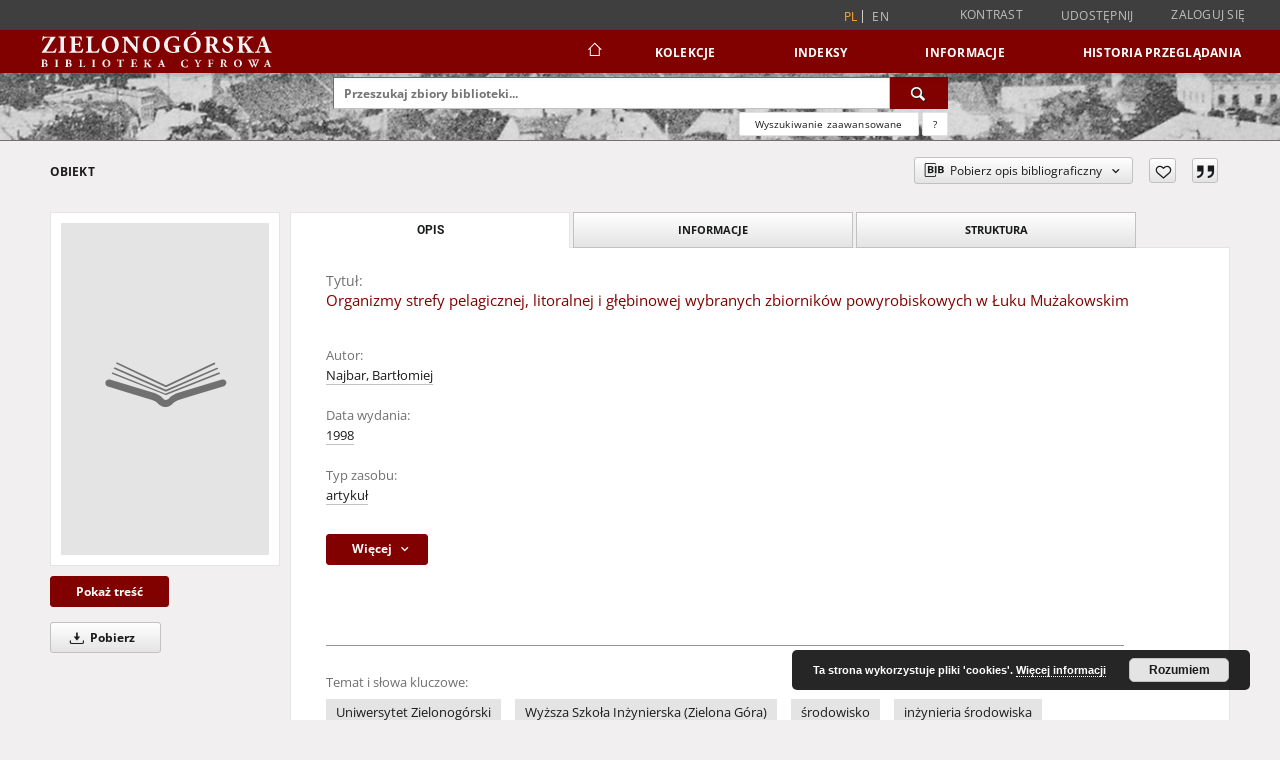

--- FILE ---
content_type: text/html;charset=utf-8
request_url: https://www.zbc.uz.zgora.pl/dlibra/publication/51397/edition/45172
body_size: 141189
content:
<!doctype html>
<html lang="pl">
	<head>
		<script src="https://www.zbc.uz.zgora.pl/style/dlibra/default/js/script-jquery.min.js"></script>

		


<meta charset="utf-8">
<meta http-equiv="X-UA-Compatible" content="IE=edge">
<meta name="viewport" content="width=device-width, initial-scale=1">


<title>Organizmy strefy pelagicznej, litoralnej i głębinowej wybranych zbiornik&oacute;w powyrobiskowych w Łuku Mużakowskim - Zielonogórska Biblioteka Cyfrowa</title>
<meta name="Description" content="nr 5-11 tytuł: Politechnika Zielonogórska - Zeszyty Naukowe" />

<meta property="og:url"                content="https://www.zbc.uz.zgora.pl/dlibra/publication/51397/edition/45172" />
<meta property="og:type"               content="Object" />
<meta property="og:title"              content="Organizmy strefy pelagicznej, litoralnej i głębinowej wybranych zbiornik&oacute;w powyrobiskowych w Łuku Mużakowskim - Zielonogórska Biblioteka Cyfrowa" />
<meta property="og:description"        content="nr 5-11 tytuł: Politechnika Zielonogórska - Zeszyty Naukowe" />
<meta property="og:image"              content="https://www.zbc.uz.zgora.pl/style/dlibra/default/img/items/book-without-img.svg" />

<link rel="icon" type="image/png" href="https://www.zbc.uz.zgora.pl/style/common/img/icons/favicon.png" sizes="16x16" media="(prefers-color-scheme: light)"> 
<link rel="icon" type="image/png" href="https://www.zbc.uz.zgora.pl/style/common/img/icons/favicon-dark.png" sizes="16x16" media="(prefers-color-scheme: dark)"> 
<link rel="apple-touch-icon" href="https://www.zbc.uz.zgora.pl/style/common/img/icons/apple-touch-icon.png">

<link rel="canonical" href="https://www.zbc.uz.zgora.pl/dlibra/publication/51397/edition/45172?language=pl" />

<link rel="stylesheet" href="https://www.zbc.uz.zgora.pl/style/dlibra/default/css/libs.css?20241127155736">
<link rel="stylesheet" href="https://www.zbc.uz.zgora.pl/style/dlibra/default/css/main.css?20241127155736">
<link rel="stylesheet" href="https://www.zbc.uz.zgora.pl/style/dlibra/default/css/colors.css?20241127155736">
<link rel="stylesheet" href="https://www.zbc.uz.zgora.pl/style/dlibra/default/css/custom.css?20241127155736">


	    <link rel="search"  type="application/opensearchdescription+xml" href="https://www.zbc.uz.zgora.pl/DL_pl.xml"  title="DL" />

										<link rel="meta" type="application/rdf+xml" href="https://www.zbc.uz.zgora.pl/dlibra/rdf.xml?type=e&amp;id=45172"/>
	
	<link rel="schema.DC" href="http://purl.org/dc/elements/1.1/" />
	<!--type is "document" for import all tags into zotero-->
	<meta name="DC.type" content="document" />
	<meta name="DC.identifier" content="https://www.zbc.uz.zgora.pl/publication/51397" />
	
						<meta name="DC.date" content="1998" />
								<meta name="DC.identifier" content="https://zbc.uz.zgora.pl/Content/45172/PDF/13_najbar_organizmy.pdf" />
								<meta name="DC.creator" content="Najbar, Bartłomiej" />
								<meta name="DC.subject" content="Uniwersytet Zielonog&oacute;rski" />
					<meta name="DC.subject" content="Wyższa Szkoła Inżynierska (Zielona G&oacute;ra)" />
					<meta name="DC.subject" content="środowisko" />
					<meta name="DC.subject" content="inżynieria środowiska" />
					<meta name="DC.subject" content="Politechnika Zielonog&oacute;rska" />
								<meta name="DC.rights" content="Biblioteka Uniwersytetu Zielonog&oacute;rskiego" />
								<meta name="DC.format" content="application/pdf" />
								<meta name="DC.description" content="nr 5-11 tytuł: Politechnika Zielonog&oacute;rska - Zeszyty Naukowe" />
					<meta name="DC.description" content="nr 1-4 tytuł: Wyższa Szkoła Inżynierska im. Jurija Gagarina w Zielonej G&oacute;rze - Zeszyty Naukowe" />
					<meta name="DC.description" content="seria gł&oacute;wna: Zeszyty Naukowe" />
					<meta name="DC.description" content="zeszyt 8 ukazał się jako 118 serii gł&oacute;wnej" />
								<meta name="DC.publisher" content="Zielona G&oacute;ra: Oficyna Wydawnicza Uniwersytetu Zielonog&oacute;rskiego" />
								<meta name="DC.language" content="pol" />
					<meta name="DC.language" content="eng" />
								<meta name="DC.source" content="Politechnika Zielonog&oacute;rska Wydział Budownictwa i Inżynierii Sanitarnej - Zeszyty Naukowe: Inżynieria Środowiska, nr 8" />
								<meta name="DC.type" content="artykuł" />
								<meta name="DC.issued" content="1998" />
								<meta name="DC.title" content="Organizmy strefy pelagicznej, litoralnej i głębinowej wybranych zbiornik&oacute;w powyrobiskowych w Łuku Mużakowskim" />
								<meta name="DC.relation" content="oai:zbc.uz.zgora.pl:publication:51397" />
			
										<meta name="citation_title" content="Organizmy strefy pelagicznej, litoralnej i głębinowej wybranych zbiornik&oacute;w powyrobiskowych w Łuku Mużakowskim" />
				<meta name="citation_author" content="Najbar, Bartłomiej" />
				<meta name="citation_pdf_url" content="https://zbc.uz.zgora.pl/Content/45172/PDF/13_najbar_organizmy.pdf" />
				<meta name="citation_online_date" content="2017/06/26" />
		
							<script async src="https://www.googletagmanager.com/gtag/js?id=UA-138079182-1"></script>
<script>
  window.dataLayer = window.dataLayer || [];
  function gtag(){dataLayer.push(arguments);}
  gtag('js', new Date());

  gtag('config', 'UA-138079182-1');
</script>

			
				</head>

	<body class="">

		
		<div class="container--main">

			<header class="header--main" tabindex="-1">

  <ul class="skip-links list-unstyled">
    <li><a href="#navigationTop" class="inner" tabindex="0">Przejdź do menu głównego</a></li>
        <li><a href="#search-form" class="inner" tabindex="0">Przejdź do wyszukiwarki</a></li>
        <li><a href="#main-content" class="inner" tabindex="0">Przejdź do treści</a></li>
    <li><a href="#footer" tabindex="0">Przejdź do stopki</a></li>
  </ul>

      
            
  
  <div class="container--full">
    <nav class="header--top" id="navigationTop">
      <button class="header__menu-toggle navbar-toggle collapsed visible-xs visible-sm" type="button" data-toggle="collapse" data-target="#navbar-collapse" aria-expanded="false" aria-label="Menu">
        <span class="dlibra-icon-menu"></span>
      </button>
      <ul class="header__list hidden-sm hidden-xs">
									      <li class="header__list-item header__list-item--languages hidden-xs hidden-sm">
      <a class="header__list__link header__list__link--language active" href="/" aria-label="polski">
          pl
      </a>
                        <a class="header__list__link header__list__link--language" href="https://www.zbc.uz.zgora.pl/dlibra/publication/51397/edition/45172?language=en" aria-label="English">en</a>
                                </li>
      <li class="header__languages-item visible-xs visible-sm">
              <a href="https://www.zbc.uz.zgora.pl/dlibra/publication/51397/edition/45172?language=en" class="header__languages__link ">en</a>
              <a href="https://www.zbc.uz.zgora.pl/dlibra/publication/51397/edition/45172?language=pl" class="header__languages__link active">pl</a>
          </li>
  
				        <li class="header__list-item">
          <button class="header__list__link contrast__link" data-contrast="false">
            <span class="dlibra-icon-contrast"></span>
            Kontrast
          </button>
        </li>

        <li class="header__list-item">
          <div class="a2a--header">
            <div class="a2a_kit a2a_kit_size_32 a2a_default_style" data-a2a-url="https://www.zbc.uz.zgora.pl/dlibra/publication/51397/edition/45172?language=pl">
              <a class="a2a_dd header__list__link" href="https://www.addtoany.com/share">Udostępnij</a>
            </div>
            <script>
               var a2a_config = a2a_config || {};
               a2a_config.onclick = 1;
               a2a_config.locale = "pl";
               a2a_config.color_main = "D7E5ED";
               a2a_config.color_border = "9D9D9D";
               a2a_config.color_link_text = "333333";
               a2a_config.color_link_text_hover = "333333";
               a2a_config.color_bg = "d9d9d9";
               a2a_config.icon_color = "#767676";
							 a2a_config.num_services = 6;
							 a2a_config.prioritize = ["facebook", "wykop", "twitter", "pinterest", "email", "gmail"];
            </script>
            <script async src="//static.addtoany.com/menu/page.js"></script>
          </div>
        </li>
        <li class="header__list-item">
                      <a href="https://www.zbc.uz.zgora.pl/dlibra/login?refUrl=aHR0cHM6Ly93d3cuemJjLnV6Lnpnb3JhLnBsL2RsaWJyYS9wdWJsaWNhdGlvbi81MTM5Ny9lZGl0aW9uLzQ1MTcy" class="header__list__link" >
              Zaloguj się
            </a>
                  </li>
      </ul>
    </nav>
  </div>
  <div class="navbar menu--desktop" role="navigation">
    <div class="container--full">
      <div class="menu__header">
        <a class="menu__logo" href="https://www.zbc.uz.zgora.pl" tabindex="0">
          <img src="https://www.zbc.uz.zgora.pl/style/dlibra/default/img/custom-images/logo.svg
" title="Zielonogórska Biblioteka Cyfrowa" alt="Zielonogórska Biblioteka Cyfrowa"/>
        </a>
      </div>
      <div class="menu__collapse js-menu" id="navbar-collapse">
					<div class="menu__back__container visible-xs visible-sm js-back-container">
					</div>
          <button class="header__menu-toggle--inner navbar-toggle collapsed visible-xs visible-sm js-close" type="button" data-toggle="collapse" data-target="#navbar-collapse" aria-expanded="false" aria-label="Zamknij menu"></button>
          <ul class="header__languages visible-xs visible-sm">
                                <li class="header__list-item header__list-item--languages hidden-xs hidden-sm">
      <a class="header__list__link header__list__link--language active" href="/" aria-label="polski">
          pl
      </a>
                        <a class="header__list__link header__list__link--language" href="https://www.zbc.uz.zgora.pl/dlibra/publication/51397/edition/45172?language=en" aria-label="English">en</a>
                                </li>
      <li class="header__languages-item visible-xs visible-sm">
              <a href="https://www.zbc.uz.zgora.pl/dlibra/publication/51397/edition/45172?language=en" class="header__languages__link ">en</a>
              <a href="https://www.zbc.uz.zgora.pl/dlibra/publication/51397/edition/45172?language=pl" class="header__languages__link active">pl</a>
          </li>
  
                      </ul>
          <div class="header__user visible-xs visible-sm">
                          <a href="https://www.zbc.uz.zgora.pl/dlibra/login" class="header__user__link pull-left">
                Zaloguj się
              </a>
							<a href="" class="header__user__link contrast__link" data-contrast="false">
								<span class="dlibra-icon-contrast"></span>
								Kontrast
							</a>
              <div class="a2a--header header__user__a2a">
		            <div class="a2a_kit a2a_kit_size_32 a2a_default_style">
		              <a class="a2a_dd header__user__link" href="https://www.addtoany.com/share">Udostępnij</a>
		            </div>
		            <script>
		               var a2a_config = a2a_config || {};
		               a2a_config.onclick = 1;
		               a2a_config.locale = "pl";
									 a2a_config.num_services = 6;
									 a2a_config.prioritize = ["facebook", "wykop", "twitter", "pinterest", "email", "gmail"];
		            </script>
		            <script async src="//static.addtoany.com/menu/page.js"></script>
		          </div>
                      </div>
          <button class="menu__back hidden js-back">
            <span class="dlibra-icon-chevron-left"></span>
            Powrót
          </button>
          <ul class="menu__nav nav">
            <li class=" hidden-xs hidden-sm">
                            <a href="https://www.zbc.uz.zgora.pl" class="home" aria-label="Strona główna">
                <span class="dlibra-icon-home"></span>
              </a>
            </li>
                           
  <li class="">
    <a href="#" class="dropdown-toggle hidden-xs hidden-sm js-section-text" data-toggle="dropdown"  data-js-section>
      Kolekcje
    </a>
    <a href="#" class="dropdown-toggle visible-xs visible-sm js-section-text" data-toggle="dropdown"  data-js-section tabindex="-1">
      Kolekcje
    </a>
	    <button class="dlibra-icon-chevron-right visible-xs visible-sm dropdown-toggle dropdown-icon" title="Rozwiń/zwiń listę obiektów" aria-label="Rozwiń/zwiń listę obiektów"></button>
    <ul class="dropdown-menu pull-right">
      <li class="visible-xs visible-sm header__current js-current">
        <span class="dlibra-icon-chevron-right"></span>
      </li>
            	
            	<li>
				<button class="dlibra-icon-circle-plus hidden-xs hidden-sm dropdown-toggle dropdown-icon" title="Rozwiń/zwiń listę obiektów" aria-label="Rozwiń/zwiń listę obiektów">
		</button><a href="https://www.zbc.uz.zgora.pl/dlibra/collectiondescription/68" class="js-section-text">
			Dziedzictwo kulturowe
		</a>
		<button class="dlibra-icon-chevron-right visible-xs visible-sm dropdown-toggle dropdown-icon" title="Rozwiń/zwiń listę obiektów" aria-label="Rozwiń/zwiń listę obiektów"></button>
		<ul class="dropdown-menu">
			<li class="visible-xs visible-sm header__current js-current">
				<span class="dlibra-icon-chevron-right"></span>
			</li>
							<li>
				<a href="https://www.zbc.uz.zgora.pl/dlibra/collectiondescription/364" class="menu__nav--no-dropdown">
			Czasopisma
		</a>
	</li>
							<li>
				<a href="https://www.zbc.uz.zgora.pl/dlibra/collectiondescription/505" class="menu__nav--no-dropdown">
			Dokumenty kartograficzne
		</a>
	</li>
							<li>
				<a href="https://www.zbc.uz.zgora.pl/dlibra/collectiondescription/604" class="menu__nav--no-dropdown">
			Elementarze
		</a>
	</li>
							<li>
				<a href="https://www.zbc.uz.zgora.pl/dlibra/collectiondescription/287" class="menu__nav--no-dropdown">
			Fotografia artystyczna
		</a>
	</li>
							<li>
				<button class="dlibra-icon-circle-plus hidden-xs hidden-sm dropdown-toggle dropdown-icon" title="Rozwiń/zwiń listę obiektów" aria-label="Rozwiń/zwiń listę obiektów">
		</button><a href="https://www.zbc.uz.zgora.pl/dlibra/collectiondescription/345" class="js-section-text">
			Grafika
		</a>
		<button class="dlibra-icon-chevron-right visible-xs visible-sm dropdown-toggle dropdown-icon" title="Rozwiń/zwiń listę obiektów" aria-label="Rozwiń/zwiń listę obiektów"></button>
		<ul class="dropdown-menu">
			<li class="visible-xs visible-sm header__current js-current">
				<span class="dlibra-icon-chevron-right"></span>
			</li>
							<li>
				<a href="https://www.zbc.uz.zgora.pl/dlibra/collectiondescription/346" class="menu__nav--no-dropdown">
			Grafika współczesna polska
		</a>
	</li>
					</ul>
	</li>
							<li>
				<button class="dlibra-icon-circle-plus hidden-xs hidden-sm dropdown-toggle dropdown-icon" title="Rozwiń/zwiń listę obiektów" aria-label="Rozwiń/zwiń listę obiektów">
		</button><a href="https://www.zbc.uz.zgora.pl/dlibra/collectiondescription/484" class="js-section-text">
			Kampanologia
		</a>
		<button class="dlibra-icon-chevron-right visible-xs visible-sm dropdown-toggle dropdown-icon" title="Rozwiń/zwiń listę obiektów" aria-label="Rozwiń/zwiń listę obiektów"></button>
		<ul class="dropdown-menu">
			<li class="visible-xs visible-sm header__current js-current">
				<span class="dlibra-icon-chevron-right"></span>
			</li>
							<li>
				<a href="https://www.zbc.uz.zgora.pl/dlibra/collectiondescription/544" class="menu__nav--no-dropdown">
			Publikacje
		</a>
	</li>
							<li>
				<a href="https://www.zbc.uz.zgora.pl/dlibra/collectiondescription/565" class="menu__nav--no-dropdown">
			Dokumentacja
		</a>
	</li>
					</ul>
	</li>
							<li>
				<a href="https://www.zbc.uz.zgora.pl/dlibra/collectiondescription/664" class="menu__nav--no-dropdown">
			Katalogi
		</a>
	</li>
							<li>
				<a href="https://www.zbc.uz.zgora.pl/dlibra/collectiondescription/524" class="menu__nav--no-dropdown">
			Książki
		</a>
	</li>
							<li>
				<button class="dlibra-icon-circle-plus hidden-xs hidden-sm dropdown-toggle dropdown-icon" title="Rozwiń/zwiń listę obiektów" aria-label="Rozwiń/zwiń listę obiektów">
		</button><a href="https://www.zbc.uz.zgora.pl/dlibra/collectiondescription/348" class="js-section-text">
			Malarstwo
		</a>
		<button class="dlibra-icon-chevron-right visible-xs visible-sm dropdown-toggle dropdown-icon" title="Rozwiń/zwiń listę obiektów" aria-label="Rozwiń/zwiń listę obiektów"></button>
		<ul class="dropdown-menu">
			<li class="visible-xs visible-sm header__current js-current">
				<span class="dlibra-icon-chevron-right"></span>
			</li>
							<li>
				<a href="https://www.zbc.uz.zgora.pl/dlibra/collectiondescription/349" class="menu__nav--no-dropdown">
			Malarstwo współczesne polskie
		</a>
	</li>
					</ul>
	</li>
							<li>
				<a href="https://www.zbc.uz.zgora.pl/dlibra/collectiondescription/584" class="menu__nav--no-dropdown">
			Muzykalia
		</a>
	</li>
							<li>
				<a href="https://www.zbc.uz.zgora.pl/dlibra/collectiondescription/291" class="menu__nav--no-dropdown">
			Plakaty
		</a>
	</li>
							<li>
				<a href="https://www.zbc.uz.zgora.pl/dlibra/collectiondescription/344" class="menu__nav--no-dropdown">
			Reprinty
		</a>
	</li>
							<li>
				<a href="https://www.zbc.uz.zgora.pl/dlibra/collectiondescription/286" class="menu__nav--no-dropdown">
			Rękopisy
		</a>
	</li>
							<li>
				<button class="dlibra-icon-circle-plus hidden-xs hidden-sm dropdown-toggle dropdown-icon" title="Rozwiń/zwiń listę obiektów" aria-label="Rozwiń/zwiń listę obiektów">
		</button><a href="https://www.zbc.uz.zgora.pl/dlibra/collectiondescription/351" class="js-section-text">
			Rysunek
		</a>
		<button class="dlibra-icon-chevron-right visible-xs visible-sm dropdown-toggle dropdown-icon" title="Rozwiń/zwiń listę obiektów" aria-label="Rozwiń/zwiń listę obiektów"></button>
		<ul class="dropdown-menu">
			<li class="visible-xs visible-sm header__current js-current">
				<span class="dlibra-icon-chevron-right"></span>
			</li>
							<li>
				<a href="https://www.zbc.uz.zgora.pl/dlibra/collectiondescription/352" class="menu__nav--no-dropdown">
			Rysunek współczesny polski
		</a>
	</li>
					</ul>
	</li>
							<li>
				<a href="https://www.zbc.uz.zgora.pl/dlibra/collectiondescription/285" class="menu__nav--no-dropdown">
			Starodruki
		</a>
	</li>
							<li>
				<a href="https://www.zbc.uz.zgora.pl/dlibra/collectiondescription/464" class="menu__nav--no-dropdown">
			Wydawnictwa drugiego obiegu
		</a>
	</li>
					</ul>
	</li>
            	<li>
				<button class="dlibra-icon-circle-plus hidden-xs hidden-sm dropdown-toggle dropdown-icon" title="Rozwiń/zwiń listę obiektów" aria-label="Rozwiń/zwiń listę obiektów">
		</button><a href="https://www.zbc.uz.zgora.pl/dlibra/collectiondescription/64" class="js-section-text">
			Nauka i dydaktyka
		</a>
		<button class="dlibra-icon-chevron-right visible-xs visible-sm dropdown-toggle dropdown-icon" title="Rozwiń/zwiń listę obiektów" aria-label="Rozwiń/zwiń listę obiektów"></button>
		<ul class="dropdown-menu">
			<li class="visible-xs visible-sm header__current js-current">
				<span class="dlibra-icon-chevron-right"></span>
			</li>
							<li>
				<a href="https://www.zbc.uz.zgora.pl/dlibra/collectiondescription/302" class="menu__nav--no-dropdown">
			Nauki humanistyczne
		</a>
	</li>
							<li>
				<a href="https://www.zbc.uz.zgora.pl/dlibra/collectiondescription/303" class="menu__nav--no-dropdown">
			Nauki techniczne
		</a>
	</li>
					</ul>
	</li>
            	<li>
				<button class="dlibra-icon-circle-plus hidden-xs hidden-sm dropdown-toggle dropdown-icon" title="Rozwiń/zwiń listę obiektów" aria-label="Rozwiń/zwiń listę obiektów">
		</button><a href="https://www.zbc.uz.zgora.pl/dlibra/collectiondescription/66" class="js-section-text">
			Regionalia
		</a>
		<button class="dlibra-icon-chevron-right visible-xs visible-sm dropdown-toggle dropdown-icon" title="Rozwiń/zwiń listę obiektów" aria-label="Rozwiń/zwiń listę obiektów"></button>
		<ul class="dropdown-menu">
			<li class="visible-xs visible-sm header__current js-current">
				<span class="dlibra-icon-chevron-right"></span>
			</li>
							<li>
				<a href="https://www.zbc.uz.zgora.pl/dlibra/collectiondescription/292" class="menu__nav--no-dropdown">
			Czasopisma regionalne
		</a>
	</li>
							<li>
				<a href="https://www.zbc.uz.zgora.pl/dlibra/collectiondescription/294" class="menu__nav--no-dropdown">
			Dokumenty kartograficzne
		</a>
	</li>
							<li>
				<a href="https://www.zbc.uz.zgora.pl/dlibra/collectiondescription/444" class="menu__nav--no-dropdown">
			Dokumenty Życia Społecznego
		</a>
	</li>
							<li>
				<a href="https://www.zbc.uz.zgora.pl/dlibra/collectiondescription/354" class="menu__nav--no-dropdown">
			Grafika lubuska
		</a>
	</li>
							<li>
				<button class="dlibra-icon-circle-plus hidden-xs hidden-sm dropdown-toggle dropdown-icon" title="Rozwiń/zwiń listę obiektów" aria-label="Rozwiń/zwiń listę obiektów">
		</button><a href="https://www.zbc.uz.zgora.pl/dlibra/collectiondescription/485" class="js-section-text">
			Kampanologia
		</a>
		<button class="dlibra-icon-chevron-right visible-xs visible-sm dropdown-toggle dropdown-icon" title="Rozwiń/zwiń listę obiektów" aria-label="Rozwiń/zwiń listę obiektów"></button>
		<ul class="dropdown-menu">
			<li class="visible-xs visible-sm header__current js-current">
				<span class="dlibra-icon-chevron-right"></span>
			</li>
							<li>
				<a href="https://www.zbc.uz.zgora.pl/dlibra/collectiondescription/545" class="menu__nav--no-dropdown">
			Publikacje
		</a>
	</li>
							<li>
				<a href="https://www.zbc.uz.zgora.pl/dlibra/collectiondescription/566" class="menu__nav--no-dropdown">
			Dokumentacja
		</a>
	</li>
					</ul>
	</li>
							<li>
				<a href="https://www.zbc.uz.zgora.pl/dlibra/collectiondescription/404" class="menu__nav--no-dropdown">
			Książki
		</a>
	</li>
							<li>
				<a href="https://www.zbc.uz.zgora.pl/dlibra/collectiondescription/355" class="menu__nav--no-dropdown">
			Malarstwo lubuskie
		</a>
	</li>
							<li>
				<a href="https://www.zbc.uz.zgora.pl/dlibra/collectiondescription/293" class="menu__nav--no-dropdown">
			Pocztówki
		</a>
	</li>
							<li>
				<a href="https://www.zbc.uz.zgora.pl/dlibra/collectiondescription/324" class="menu__nav--no-dropdown">
			Rękopisy
		</a>
	</li>
							<li>
				<a href="https://www.zbc.uz.zgora.pl/dlibra/collectiondescription/356" class="menu__nav--no-dropdown">
			Rysunek lubuski
		</a>
	</li>
							<li>
				<a href="https://www.zbc.uz.zgora.pl/dlibra/collectiondescription/325" class="menu__nav--no-dropdown">
			Starodruki
		</a>
	</li>
							<li>
				<a href="https://www.zbc.uz.zgora.pl/dlibra/collectiondescription/465" class="menu__nav--no-dropdown">
			Wydawnictwa drugiego obiegu
		</a>
	</li>
					</ul>
	</li>
            	<li>
				<a href="https://www.zbc.uz.zgora.pl/dlibra/collectiondescription/987" class="menu__nav--no-dropdown">
			Archiwum Kresowe
		</a>
	</li>
            	<li>
				<a href="https://www.zbc.uz.zgora.pl/dlibra/collectiondescription/865" class="menu__nav--no-dropdown">
			Gazeta Zielonogórska - Gazeta Lubuska
		</a>
	</li>
            	<li>
				<a href="https://www.zbc.uz.zgora.pl/dlibra/collectiondescription/1514" class="menu__nav--no-dropdown">
			Otwarty Międzynarodowy Konkurs na Rysunek Satyryczny
		</a>
	</li>
            	<li>
				<a href="https://www.zbc.uz.zgora.pl/dlibra/collectiondescription/684" class="menu__nav--no-dropdown">
			Zielonogórska Biblioteka Cyfrowa dla Niewidomych
		</a>
	</li>
          </ul>
  </li>


                           


<li>
	<a href="#" class="dropdown-toggle hidden-xs hidden-sm js-section-text" data-toggle="dropdown" data-js-section >
		Indeksy
	</a>
	<a href="#" class="dropdown-toggle visible-xs visible-sm js-section-text" data-toggle="dropdown" data-js-section  tabindex="-1">
		Indeksy
	</a>
		<button class="dlibra-icon-chevron-right visible-xs visible-sm dropdown-toggle dropdown-icon" title="Rozwiń/zwiń listę obiektów" aria-label="Rozwiń/zwiń listę obiektów"></button>
	<ul class="dropdown-menu pull-right">
		<li class="visible-xs visible-sm header__current js-current">
			<span class="dlibra-icon-chevron-right"></span>
		</li>
					<li title="Instytucja lub osoba odpowiedzialna za zawartość zasobu.">
				<a href="https://www.zbc.uz.zgora.pl/dlibra/indexsearch?rdfName=Creator&amp;ipp=60&amp;p=0" class="menu__nav--no-dropdown">
			Autor
		</a>
	</li>
					<li title="Nazwa zasobu.">
				<a href="https://www.zbc.uz.zgora.pl/dlibra/indexsearch?rdfName=Title&amp;ipp=60&amp;p=0" class="menu__nav--no-dropdown">
			Tytuł
		</a>
	</li>
					<li title="Tematyka zawartości zasobu.">
				<a href="https://www.zbc.uz.zgora.pl/dlibra/indexsearch?rdfName=Subject&amp;ipp=60&amp;p=0" class="menu__nav--no-dropdown">
			Temat i słowa kluczowe
		</a>
	</li>
					<li title="Instytucja lub osoba odpowiedzialna za publikację zasobu.">
				<a href="https://www.zbc.uz.zgora.pl/dlibra/indexsearch?rdfName=Publisher&amp;ipp=60&amp;p=0" class="menu__nav--no-dropdown">
			Wydawca
		</a>
	</li>
			</ul>
</li>


                           	
						<li>
				<a href="#" class="dropdown-toggle hidden-xs hidden-sm js-section-text" data-toggle="dropdown" data-js-section>
					Informacje
				</a>
				<a href="#" class="dropdown-toggle visible-xs visible-sm js-section-text" data-toggle="dropdown" data-js-section tabindex="-1">
					Informacje
				</a>
								<button class="dlibra-icon-chevron-right visible-xs visible-sm dropdown-toggle dropdown-icon" title="Rozwiń/zwiń listę obiektów" aria-label="Rozwiń/zwiń listę obiektów"></button>
					<ul class="dropdown-menu pull-right">

		<li class="visible-xs header__current js-current">
			<span class="dlibra-icon-chevron-right"></span>
		</li>
									<li>
															<a href="http://www.bu.uz.zgora.pl" class="menu__nav--no-dropdown">
							<b>Biblioteka Uniwersytetu Zielonogórskiego</b>
														</a>
				</li>
												<li>
															<a href="http://www.wimbp.zgora.pl" class="menu__nav--no-dropdown">
							<b>Wojewódzka i Miejska Biblioteka Publiczna</b>
														</a>
				</li>
												<li>
															<a href="https://fbc.pionier.net.pl" class="menu__nav--no-dropdown">
							<b>Federacja Bibliotek Cyfrowych</b>
														</a>
				</li>
												<li>
										<a href="https://www.zbc.uz.zgora.pl/dlibra/text?id=participants" class="menu__nav--no-dropdown">
							Uczestnicy Projektu
									</a>
				</li>
												<li>
										<a href="https://www.zbc.uz.zgora.pl/dlibra/text?id=library-desc" class="menu__nav--no-dropdown">
							Opis projektu
									</a>
				</li>
												<li>
										<a href="https://www.zbc.uz.zgora.pl/dlibra/text?id=authors-and-editors" class="menu__nav--no-dropdown">
							Dla autorów i wydawców
									</a>
				</li>
												<li>
										<a href="https://www.zbc.uz.zgora.pl/dlibra/text?id=faq" class="menu__nav--no-dropdown">
							Najczęściej zadawane pytania
									</a>
				</li>
												<li>
										<a href="https://www.zbc.uz.zgora.pl/dlibra/text?id=tech-info" class="menu__nav--no-dropdown">
							Informacje techniczne
									</a>
				</li>
												<li>
															<a href="https://www.zbc.uz.zgora.pl/dlibra/contact" class="menu__nav--no-dropdown">
							Kontakt
														</a>
				</li>
												<li>
															<a href="https://www.zbc.uz.zgora.pl/dlibra/pubstats" class="menu__nav--no-dropdown">
							Statystyki
														</a>
				</li>
												<li>
															<a href="https://www.zbc.uz.zgora.pl/dlibra/text?id=about-dlibra" class="menu__nav--no-dropdown">
							Oprogramowanie dLibra
														</a>
				</li>
												<li>
															<a href="https://www.zbc.uz.zgora.pl/dlibra/text?id=polityka" class="menu__nav--no-dropdown">
							Polityka prywatności
														</a>
				</li>
												<li>
															<a href="https://www.zbc.uz.zgora.pl/dlibra/text?id=rss" class="menu__nav--no-dropdown">
							Kanały RSS
														</a>
				</li>
						</ul>
				</li>
			



                           <li>
    <button class="dlibra-icon-chevron-right visible-xs visible-sm dropdown-toggle dropdown-icon" title="Rozwiń/zwiń listę obiektów" aria-label="Rozwiń/zwiń listę obiektów"></button>
  <a href="#" class="dropdown-toggle hidden-xs hidden-sm js-section-text" data-toggle="dropdown" data-js-section>
    Historia przeglądania
  </a>
  <a href="#" class="dropdown-toggle visible-xs visible-sm js-section-text" data-toggle="dropdown" data-js-section tabindex="-1">
    Historia przeglądania
  </a>
	<ul class="dropdown-menu pull-right lastviewed">
    <li class="visible-xs visible-sm header__current js-current">
      <span class="dlibra-icon-chevron-right"></span>
    </li>
    <li>
      <a href="#" class="dropdown-toggle js-section-text" data-toggle="dropdown">
        Obiekty
      </a>
      <button class="dlibra-icon-chevron-right visible-xs visible-sm dropdown-toggle dropdown-icon" title="Rozwiń/zwiń listę obiektów" aria-label="Rozwiń/zwiń listę obiektów"></button>
      <ul class="dropdown-menu pull-right">
        <li class="visible-xs visible-sm header__current js-current">
          <span class="dlibra-icon-chevron-right"></span>
        </li>
		          </ul>
    </li>
    <li>
      <a href="#" class="dropdown-toggle js-section-text" data-toggle="dropdown">
        Kolekcje
      </a>
      <button class="dlibra-icon-chevron-right visible-xs visible-sm dropdown-toggle dropdown-icon" title="Rozwiń/zwiń listę obiektów" aria-label="Rozwiń/zwiń listę obiektów"></button>
      <ul class="dropdown-menu pull-right">
  			<li class="visible-xs visible-sm header__current js-current">
  				<span class="dlibra-icon-chevron-right"></span>
  			</li>
		          </ul>
    </li>
  </ul>
</li>


                      </ul>
          <div class="menu__more hidden js-more">
            <span class="dlibra-icon-chevron-long-down"></span>
          </div>
      </div>
    </div>
  </div>
</header>

							
<section id="search-form">
	<div class="container--full">
		<div class="header__search--subpage parallax-window"
>
			<div class="search__box--subpage">
									<h2 class="search__box--subpage__header" hidden><strong>Zielonogórska Biblioteka Cyfrowa</strong>  udostępnia 65 429 obiektów cyfrowych</h2>
								<form class="search__box--subpage__form" method="get" action="https://www.zbc.uz.zgora.pl/dlibra/results">
					<label class="hidden-access" for="searchInput" title="Pole wyszukiwania">Pole wyszukiwania</label>
					<input class="search__box--subpage__input" id="searchInput" name="q" placeholder="Przeszukaj zbiory biblioteki..." required type="text"  maxlength="2001" aria-required="true">
					<input name="action" value="SimpleSearchAction" type="hidden">
					<input name="type" value="-6" type="hidden">
					<input name="p" value="0" type="hidden">
					
										<button class="search__box--subpage__submit" type="submit" title="Wyszukaj" aria-label="Wyszukaj">
						<span class="dlibra-icon-search"></span>
					</button>
				</form>

				<div class="search__box--subpage__advanced-container">
					<a href="https://www.zbc.uz.zgora.pl/dlibra/advsearch"
							class="search__box--subpage__advanced"
							aria-label="Wyszukiwanie zaawansowane"
							data-advanced-search>
							Wyszukiwanie zaawansowane					</a>

					<a href="https://www.zbc.uz.zgora.pl/dlibra/text?id=text-query-format" class="search__box--subpage__advanced-about" aria-label="Jak poprawnie formułować zapytania?">
						<span>?</span>
					</a>
				</div>
				<div class="clearfix"></div>
			</div>
					</div>
	</div>
</section>

			
			<div id="main-content" class="anchor"></div>

			
												
<section>
	<div id="publicationComponentData" data-homepageUrl="https://www.zbc.uz.zgora.pl" data-servletName="/dlibra"
		data-isUserLoggedIn="false" data-editionId="45172" data-publicationId="51397"
		data-permReqSuccessMsg="Prośba wysłana"
		data-permReqErrorMsg="Wysłanie prośby nie powiodło się"
		data-permReqWrongEmailMsg="Nieprawidłowy email"
		data-permReqEmptyReasonMsg="Wiadomość jest pusta"
		data-youHaveToBeLoggedMsg="Musisz być zalogowany"
		data-favoritesAddedMsg="Dodano do ulubionych."
		data-favoritesDeletedMsg="Usunięto z ulubionych"
		data-favoritesErrorMsg="Błąd podczas dodawania do ulubionych">
	</div>

			<div class="modal fade modal--access" tabindex="-1" role="dialog" data-js-modal="access">
  <div class="modal-dialog js-modal-inner" role="document">
    <div class="modal-content">
      <button type="button" class="modal-close" data-dismiss="modal" aria-label="Zamknij"></button>
      <div class="modal-header">
        <h4 class="modal-title">Poproś o dostęp</h4>
      </div>
			<div class="settings__error js-settings-errors">
					<div id="incorrect_captcha" class="settings__error-item js-settings-error" style="display: none;">
						<span>Odmowa wysyłania. Niepoprawny tekst z obrazka.</span>
						<button class="settings__error-close js-error-close" title="${titleLabel}"
								aria-label="${titleLabel}"></button>
	</div>
	<div id="recaptcha_fail" class="settings__error-item js-settings-error" style="display: none;">
						<span>Odmowa wysyłania. Weryfikacja reCAPTCHA nie powiodła się.</span>
						<button class="settings__error-close js-error-close" title="${titleLabel}"
								aria-label="${titleLabel}"></button>
	</div>
			</div>
			<form id="sendPermissionRequestForm" action="javascript:void(0)">
				<div class="modal-body">
					 <p class="modal-desc">Nie masz uprawnień do wyświetlenia tego obiektu. Aby poprosić
o dostęp do niego, wypełnij poniższe pola.</p>
					 <label class="modal-label" for="userEmail">E-mail<sup>*</sup></label>
					 <input class="modal-input" required type="email" name="userEmail" id="userEmail" value="" >
					 <input type="hidden" name="editionId" value="45172" id="editionId">
					 <input type="hidden" name="publicationId" value="51397" id="publicationId">
					 <label class="modal-label" for="requestReason">Uzasadnienie<sup>*</sup></label>
					 <textarea class="modal-textarea" required name="requestReason" id="requestReason" cols="50" rows="5" ></textarea>
					 <input type="hidden" name="homeURL" id="homeURL" value="https://www.zbc.uz.zgora.pl/dlibra">
					  			<div class="modal-captcha">
			<img id="captcha" src="https://www.zbc.uz.zgora.pl/captcha" width="175" height="40" alt="verification"/>
			<label class="modal-label" for="answer">Wpisz tekst z obrazka. <sup>*</sup></label>
			<input class="modal-input" name="answer" id="answer" type="text" size="30" maxLength="30" required
				   aria-required="true"/>
		</div>
					</div>
				<div class="modal-footer">
					<button type="button" class="btn btn-default modal-dismiss" data-dismiss="modal">Anuluj</button>
					<button class="modal-submit js-send-request">Wyślij</button>
				</div>
		 </form>
    </div><!-- /.modal-content -->
  </div><!-- /.modal-dialog -->
  <div class="modal-more hidden js-modal-more"></div>
</div><!-- /.modal -->
	
	

			<div class="container--page container--component-object-container">
		<div class="object">
			<div class="object__box--top">
				<h1 class="object__header">Obiekt</h1>
				<div class="object__header-buttons">
					<div class="dropdown object__dropdown">
						<button class="object__dropdown-bib-button dropdown-toggle" type="button" data-toggle="dropdown">
							<span class="dlibra-icon-bib object__dropdown-bib-add"></span>
							<span class="hidden-xs">Pobierz opis bibliograficzny</span>
							<span class="dlibra-icon-chevron-down"></span>
						</button>
						<ul class="object__dropdown-bib dropdown-menu pull-right">
							<li>
								<a download="51397.ris" href="https://www.zbc.uz.zgora.pl/dlibra/dlibra.ris?type=e&amp;id=45172">
									ris
								</a>
							</li>
							<li>
								<a download="51397.bib" href="https://www.zbc.uz.zgora.pl/dlibra/dlibra.bib?type=e&amp;id=45172">
									BibTeX
								</a>
							</li>
						</ul>
					</div>
										<button type="button" class="object__button-fav  js-add-fav-object"
						title="Dodaj do ulubionych" aria-label="Dodaj do ulubionych"
						data-addToFav="Dodaj do ulubionych"
						data-deleteFromFav="Usuń z ulubionych"
						data-text-swap=' Usuń z ulubionych'
							data-text-original=' Dodaj do ulubionych'
						data-ajaxurl="https://www.zbc.uz.zgora.pl/dlibra/ajax.xml"
						data-ajaxparams="wid=Actions&amp;pageId=publication&amp;actionId=AddToFavouriteAction&amp;eid=45172"
						data-addedtofavlab="Dodano do ulubionych."
						data-removedfromfavlab="Usunięto z ulubionych"
						data-onlylogged="Musisz się zalogować"
						data-error="Wystąpił błąd podczas dodawania do ulubionych"
					>
						<span class="dlibra-icon-heart"></span>
					</button>
											<button type="button" class="citations__btn citations__show"
								data-ajaxurl="https://www.zbc.uz.zgora.pl/dlibra/citations.json"
								data-ajaxparams="eid=45172"
								title="Cytowanie">
							<span class="dlibra-icon-citation"></span>
						</button>
														</div>

				<div class="settings__error js-settings-errors">
										<div class="settings__success js-settings-success" style="display: none;">
						<span>Zaktualizowano subskrypcję.</span>
						<button class="settings__error-close js-error-close" title="Zamknij okno dialogowe informacji" aria-label="Zamknij okno dialogowe informacji"></button>
					</div>
					<div class="settings__error-item js-settings-error" style="display: none;" tabindex="-1">
						<span>Błąd podczas zmiany subskrypcji.</span>
						<button class="settings__error-close js-error-close" title="Zamknij okno dialogowe informacji" aria-label="Zamknij okno dialogowe informacji"></button>
					</div>
					<div id="request_sent" class="settings__success" style="display: none;">
						<span>Prośba o dostęp wysłana pomyślnie.</span>
						<button class="settings__error-close js-error-close" title="Zamknij okno dialogowe informacji" aria-label="Zamknij okno dialogowe informacji"></button>
					</div>
				</div>
			</div>
			<div class="object__box--left">
				<div class="object__image">
										
																														<a href="https://www.zbc.uz.zgora.pl/dlibra/publication/51397/edition/45172/content" aria-label="Organizmy strefy pelagicznej, litoralnej i głębinowej wybranych zbiornik&oacute;w powyrobiskowych w Łuku Mużakowskim" class="image__book">
								<span class="dlibra-icon-book" title="Organizmy strefy pelagicznej, litoralnej i głębinowej wybranych zbiornik&oacute;w powyrobiskowych w Łuku Mużakowskim"></span>
							</a>
															</div>

				
				<div class="object__download">
																		<div class="download__header--all">
								<ul class="download__buttons">
									<li class="download__buttons-item">
										<a class="download__button"  href="https://www.zbc.uz.zgora.pl/dlibra/publication/51397/edition/45172/content">
											Pokaż treść
										</a>
									</li>
								</ul>
							</div>
												
																			<a class="download__all-button js-analytics-content " href="https://www.zbc.uz.zgora.pl/Content/45172/download/"
									data-download="Rozpoczęto pobieranie"
																		download>
								<span class="dlibra-icon-download"></span>
																Pobierz
							</a>
							<div class="clearfix"></div>
															</div>
								</div>
							<div class="object__box--right">
				<ul class="nav nav-tabs object__tabs" role="tablist">
					<li class="tab__item" role="presentation">
					<a href="#description" aria-controls="description" role="tab" data-toggle="tab" class="tab__item--description">Opis</a>
					</li>
					<li class="tab__item" role="presentation">
					<a href="#info" aria-controls="info" role="tab" data-toggle="tab" class="tab__item--info">Informacje</a>
					</li>
										<li class="tab__item" role="presentation">
						<a href="#structure" aria-controls="structure" role="tab" data-toggle="tab" class="tab__item--structure">Struktura</a>
					</li>
														</ul>
				<div class="tab-content">
					<div class="tab-content__heading">
						<h2 class="object__title">
															<span class="object__subheader">Tytuł:</span>
								<span class="dlibra-icon-circle-locked"></span>
																																		Organizmy strefy pelagicznej, litoralnej i głębinowej wybranych zbiornik&oacute;w powyrobiskowych w Łuku Mużakowskim
																						
						</h2>
					</div>

					<!-- first tab start -->
					<div role="tabpanel" class="tab-pane object__pane" id="description">
						<div class="tab-content__container">
							<div class="desc__info">
																																<h3 class="object__subheader">				Autor:
		</h3>
		<p class="object__desc">
						
																			<a href="https://www.zbc.uz.zgora.pl//dlibra/metadatasearch?action=AdvancedSearchAction&amp;type=-3&amp;val1=Creator:%22Najbar%2C+Bart%C5%82omiej%22"
					>
					Najbar, Bartłomiej</a>
					      		</p>
	
																											<h3 class="object__subheader">				Data wydania:
		</h3>
		<p class="object__desc">
						
																			<a href="https://www.zbc.uz.zgora.pl//dlibra/metadatasearch?action=AdvancedSearchAction&amp;type=-3&amp;val1=Date:%221998%22"
					>
					1998</a>
					      		</p>
	
																											<h3 class="object__subheader">				Typ zasobu:
		</h3>
		<p class="object__desc">
						
																			<a href="https://www.zbc.uz.zgora.pl//dlibra/metadatasearch?action=AdvancedSearchAction&amp;type=-3&amp;val1=Type:%22artyku%C5%82%22"
					>
					artykuł</a>
					      		</p>
	
																		</div>

															<button class="object__more" type="button" data-toggle="collapse" data-target="#moreInfo" data-object-more="Więcej" data-object-less="Mniej">
									<span class="text">Więcej</span>
									<span class="icon dlibra-icon-chevron-down"></span>
								</button>
								<div id="moreInfo" class="collapse desc__more-info">
																										<h3 class="object__subheader">				Tytuł publikacji grupowej:
		</h3>
		<p class="object__desc">
						
																			<a href="https://www.zbc.uz.zgora.pl//dlibra/metadatasearch?action=AdvancedSearchAction&amp;type=-3&amp;val1=GroupTitle:%22ZN+UZ+I%C5%9A%2C+nr+8+%5C(1998%5C)%22"
					>
					ZN UZ IŚ, nr 8 (1998)</a>
					      		</p>
	
																													<h3 class="object__subheader">				Opis:
		</h3>
		<p class="object__desc">
						
																			<a href="https://www.zbc.uz.zgora.pl//dlibra/metadatasearch?action=AdvancedSearchAction&amp;type=-3&amp;val1=Description:%22nr+5%5C-11+tytu%C5%82%5C:+Politechnika+Zielonog%C3%B3rska+%5C-+Zeszyty+Naukowe%22"
					>
					nr 5-11 tytuł: Politechnika Zielonog&oacute;rska - Zeszyty Naukowe</a>
					      		<span class="divider">;</span>

																			<a href="https://www.zbc.uz.zgora.pl//dlibra/metadatasearch?action=AdvancedSearchAction&amp;type=-3&amp;val1=Description:%22nr+1%5C-4+tytu%C5%82%5C:+Wy%C5%BCsza+Szko%C5%82a+In%C5%BCynierska+im.+Jurija+Gagarina+w+Zielonej+G%C3%B3rze+%5C-+Zeszyty+Naukowe%22"
					>
					nr 1-4 tytuł: Wyższa Szkoła Inżynierska im. Jurija Gagarina w Zielonej G&oacute;rze - Zeszyty Naukowe</a>
					      		<span class="divider">;</span>

																			<a href="https://www.zbc.uz.zgora.pl//dlibra/metadatasearch?action=AdvancedSearchAction&amp;type=-3&amp;val1=Description:%22seria+g%C5%82%C3%B3wna%5C:+Zeszyty+Naukowe%22"
					>
					seria gł&oacute;wna: Zeszyty Naukowe</a>
					      		<span class="divider">;</span>

																			<a href="https://www.zbc.uz.zgora.pl//dlibra/metadatasearch?action=AdvancedSearchAction&amp;type=-3&amp;val1=Description:%22zeszyt+8+ukaza%C5%82+si%C4%99+jako+118+serii+g%C5%82%C3%B3wnej%22"
					>
					zeszyt 8 ukazał się jako 118 serii gł&oacute;wnej</a>
					      		</p>
	
																													<h3 class="object__subheader">				Wydawca:
		</h3>
		<p class="object__desc">
						
																			<a href="https://www.zbc.uz.zgora.pl//dlibra/metadatasearch?action=AdvancedSearchAction&amp;type=-3&amp;val1=Publisher:%22Zielona+G%C3%B3ra%5C:+Oficyna+Wydawnicza+Uniwersytetu+Zielonog%C3%B3rskiego%22"
					>
					Zielona G&oacute;ra: Oficyna Wydawnicza Uniwersytetu Zielonog&oacute;rskiego</a>
					      		</p>
	
																													<h3 class="object__subheader">				Format:
		</h3>
		<p class="object__desc">
						
																			<a href="https://www.zbc.uz.zgora.pl//dlibra/metadatasearch?action=AdvancedSearchAction&amp;type=-3&amp;val1=Format:%22application%5C%2Fpdf%22"
					>
					application/pdf</a>
					      		</p>
	
																													<h3 class="object__subheader">				Identyfikator zasobu:
		</h3>
		<p class="object__desc">
						
											<a href="http://fbc.pionier.net.pl/id/oai:zbc.uz.zgora.pl:45172" target="_blank">
					oai:zbc.uz.zgora.pl:45172<span class="dlibra-icon-chevron-down dlibra-icon-share-mac"></span>
				</a>
			
				      		</p>
	
																													<h3 class="object__subheader">				Strony:
		</h3>
		<p class="object__desc">
						
																			<a href="https://www.zbc.uz.zgora.pl//dlibra/metadatasearch?action=AdvancedSearchAction&amp;type=-3&amp;val1=pages:%22159%5C-179%22"
					>
					159-179</a>
					      		</p>
	
																													<h3 class="object__subheader">				Źródło:
		</h3>
		<p class="object__desc">
						
																			<a href="https://www.zbc.uz.zgora.pl//dlibra/metadatasearch?action=AdvancedSearchAction&amp;type=-3&amp;val1=Source:%22Politechnika+Zielonog%C3%B3rska+Wydzia%C5%82+Budownictwa+i+In%C5%BCynierii+Sanitarnej+%5C-+Zeszyty+Naukowe%5C:+In%C5%BCynieria+%C5%9Arodowiska%2C+nr+8%22"
					>
					Politechnika Zielonog&oacute;rska Wydział Budownictwa i Inżynierii Sanitarnej - Zeszyty Naukowe: Inżynieria Środowiska, nr 8</a>
					      		</p>
	
																													<h3 class="object__subheader">				Jezyk:
		</h3>
		<p class="object__desc">
						
																			<a href="https://www.zbc.uz.zgora.pl//dlibra/metadatasearch?action=AdvancedSearchAction&amp;type=-3&amp;val1=Language:%22pol%22"
					>
					pol</a>
					      		<span class="divider">;</span>

																			<a href="https://www.zbc.uz.zgora.pl//dlibra/metadatasearch?action=AdvancedSearchAction&amp;type=-3&amp;val1=Language:%22eng%22"
					>
					eng</a>
					      		</p>
	
																													<h3 class="object__subheader">				Prawa do dysponowania publikacją:
		</h3>
		<p class="object__desc">
						
																			<a href="https://www.zbc.uz.zgora.pl//dlibra/metadatasearch?action=AdvancedSearchAction&amp;type=-3&amp;val1=Rights:%22Biblioteka+Uniwersytetu+Zielonog%C3%B3rskiego%22"
					>
					Biblioteka Uniwersytetu Zielonog&oacute;rskiego</a>
					      		</p>
	
																					<div class="exlibris__container">
																			</div>
								</div>
								<div class="clearfix"></div>
							
							<div class="tab-content__footer">
																	<h3 class="object__subheader">Temat i słowa kluczowe:</h3>
																																			<a class="object__keyword" href="https://www.zbc.uz.zgora.pl/dlibra/metadatasearch?action=AdvancedSearchAction&amp;type=-3&amp;val1=Subject:%22Uniwersytet+Zielonog%C3%B3rski%22">
											Uniwersytet Zielonog&oacute;rski
										</a>
																			<a class="object__keyword" href="https://www.zbc.uz.zgora.pl/dlibra/metadatasearch?action=AdvancedSearchAction&amp;type=-3&amp;val1=Subject:%22Wy%C5%BCsza+Szko%C5%82a+In%C5%BCynierska+%5C(Zielona+G%C3%B3ra%5C)%22">
											Wyższa Szkoła Inżynierska (Zielona G&oacute;ra)
										</a>
																			<a class="object__keyword" href="https://www.zbc.uz.zgora.pl/dlibra/metadatasearch?action=AdvancedSearchAction&amp;type=-3&amp;val1=Subject:%22%C5%9Brodowisko%22">
											środowisko
										</a>
																			<a class="object__keyword" href="https://www.zbc.uz.zgora.pl/dlibra/metadatasearch?action=AdvancedSearchAction&amp;type=-3&amp;val1=Subject:%22in%C5%BCynieria+%C5%9Brodowiska%22">
											inżynieria środowiska
										</a>
																			<a class="object__keyword" href="https://www.zbc.uz.zgora.pl/dlibra/metadatasearch?action=AdvancedSearchAction&amp;type=-3&amp;val1=Subject:%22Politechnika+Zielonog%C3%B3rska%22">
											Politechnika Zielonog&oacute;rska
										</a>
																								</div>
						</div>
					</div>
					<!-- first tab end -->

					<!-- second tab start -->
					<div role="tabpanel" class="tab-pane fade object__pane" id="info">
						<div class="tab-content__container">
							<div class="desc__info">
								<h3 class="object__subheader">Kolekcje, do których przypisany jest obiekt:</h3>
								<ul class="tab-content__collection-list">
																														<li class="tab-content__collection-list-item">
																									<a class="tab-content__collection-link"  href="https://www.zbc.uz.zgora.pl/dlibra/collectiondescription/1">
														Zielonog&oacute;rska Biblioteka Cyfrowa
													</a>
																											>
																																						<a class="tab-content__collection-link"  href="https://www.zbc.uz.zgora.pl/dlibra/collectiondescription/748">
														Repozytorium
													</a>
																											>
																																						<a class="tab-content__collection-link"  href="https://www.zbc.uz.zgora.pl/dlibra/collectiondescription/845">
														Jednostki organizacyjne
													</a>
																											>
																																						<a class="tab-content__collection-link"  href="https://www.zbc.uz.zgora.pl/dlibra/collectiondescription/847">
														Wydział Budownictwa, Architektury i Inżynierii Środowiska
													</a>
																																				</li>
																					<li class="tab-content__collection-list-item">
																									<a class="tab-content__collection-link"  href="https://www.zbc.uz.zgora.pl/dlibra/collectiondescription/1">
														Zielonog&oacute;rska Biblioteka Cyfrowa
													</a>
																											>
																																						<a class="tab-content__collection-link"  href="https://www.zbc.uz.zgora.pl/dlibra/collectiondescription/748">
														Repozytorium
													</a>
																											>
																																						<a class="tab-content__collection-link"  href="https://www.zbc.uz.zgora.pl/dlibra/collectiondescription/859">
														Typy utwor&oacute;w
													</a>
																											>
																																						<a class="tab-content__collection-link"  href="https://www.zbc.uz.zgora.pl/dlibra/collectiondescription/863">
														Artykuły
													</a>
																																				</li>
																					<li class="tab-content__collection-list-item">
																									<a class="tab-content__collection-link"  href="https://www.zbc.uz.zgora.pl/dlibra/collectiondescription/1">
														Zielonog&oacute;rska Biblioteka Cyfrowa
													</a>
																											>
																																						<a class="tab-content__collection-link"  href="https://www.zbc.uz.zgora.pl/dlibra/collectiondescription/748">
														Repozytorium
													</a>
																											>
																																						<a class="tab-content__collection-link"  href="https://www.zbc.uz.zgora.pl/dlibra/collectiondescription/905">
														Czasopisma naukowe i serie wydawnicze UZ
													</a>
																											>
																																						<a class="tab-content__collection-link"  href="https://www.zbc.uz.zgora.pl/dlibra/collectiondescription/951">
														Zeszyty Naukowe Uniwersytetu Zielonog&oacute;rskiego: Inżynieria Środowiska
													</a>
																																				</li>
																					<li class="tab-content__collection-list-item">
																									<a class="tab-content__collection-link"  href="https://www.zbc.uz.zgora.pl/dlibra/collectiondescription/1">
														Zielonog&oacute;rska Biblioteka Cyfrowa
													</a>
																											>
																																						<a class="tab-content__collection-link"  href="https://www.zbc.uz.zgora.pl/dlibra/collectiondescription/748">
														Repozytorium
													</a>
																											>
																																						<a class="tab-content__collection-link"  href="https://www.zbc.uz.zgora.pl/dlibra/collectiondescription/905">
														Czasopisma naukowe i serie wydawnicze UZ
													</a>
																											>
																																						<a class="tab-content__collection-link"  href="https://www.zbc.uz.zgora.pl/dlibra/collectiondescription/951">
														Zeszyty Naukowe Uniwersytetu Zielonog&oacute;rskiego: Inżynieria Środowiska
													</a>
																											>
																																						<a class="tab-content__collection-link"  href="https://www.zbc.uz.zgora.pl/dlibra/collectiondescription/957">
														Politechnika Zielonog&oacute;rska Wydział Budownictwa i Inżynierii Sanitarnej - Zeszyty Naukowe: Inżynieria Środowiska (1998)
													</a>
																																				</li>
																											</ul>

								<h3 class="object__subheader">
									Data ostatniej modyfikacji:
								</h3>
								<p class="object__desc">
																		18 kwi 2023
																	</p>

																	<h3 class="object__subheader">Data dodania obiektu:</h3>
									<p class="object__desc">26 cze 2017</p>
									<h3 class="object__subheader">Liczba wyświetleń treści obiektu:</h3>
									<p class="object__desc">321</p>

																			<h3 class="object__subheader">Liczba wyświetleń treści obiektu w formacie PDF</h3>
										<p class="object__desc">273</p>
																	
								<h3 class="object__subheader">Wszystkie dostępne wersje tego obiektu:</h3>
								<p class="object__desc">
									<a href="https://www.zbc.uz.zgora.pl/publication/51397">https://www.zbc.uz.zgora.pl/publication/51397</a>
								</p>

								<h3 class="object__subheader">Wyświetl opis w formacie RDF:</h3>
								<p class="object__desc">
									<a class="object__button-link" href="https://www.zbc.uz.zgora.pl/dlibra/rdf.xml?type=e&amp;id=45172" target="_blank">
										RDF
									</a>
								</p>

																	<h3 class="object__subheader">Wyświetl opis w formacie OAI-PMH:</h3>
									<p class="object__desc">
										<a class="object__button-link" href="https://www.zbc.uz.zgora.pl/dlibra/oai-pmh-repository.xml?verb=GetRecord&amp;metadataPrefix=oai_dc&amp;identifier=oai:zbc.uz.zgora.pl:45172"  target="_blank">
											OAI-PMH
										</a>
									</p>
																<div class="tab-content__footer"></div>
							</div>
						</div>
					</div>
					<!-- second tab end -->

					<!-- third tab start -->
					<div role="tabpanel" class="tab-pane fade object__pane" id="structure">
						<ul class="tab-content__tree-list">
										<li class="tab-content__tree-list-item">
			
	<div class="tab-content__tree-fake-list-item ">
				<a class="tab-content__tree-link "
				href="https://www.zbc.uz.zgora.pl/dlibra/publication/51717#structure" aria-label="Przejdź do opisu obiektu">
			<span class="dlibra-icon-circle-chevron-right"></span>
			Zeszyty Naukowe Uniwersytetu Zielonog&oacute;rskiego: Inżynieria Środowiska
		</a>
	</div>

			<ul class="tab-content__tree-sublist">
										<li class="tab-content__tree-list-item">
			
	<div class="tab-content__tree-fake-list-item ">
				<a class="tab-content__tree-link "
				href="https://www.zbc.uz.zgora.pl/dlibra/publication/51282#structure" aria-label="Przejdź do opisu obiektu">
			<span class="dlibra-icon-circle-chevron-right"></span>
			Wyższa Szkoła Inżynierska im. Jurija Gagarina w Zielonej G&oacute;rze Instytut Budownictwa i Inżynierii Sanitarnej - Zeszyty Naukowe: Inżynieria Środowiska, nr 1
		</a>
	</div>

			<ul class="tab-content__tree-sublist">
						</ul>
		</li>
											<li class="tab-content__tree-list-item">
			
	<div class="tab-content__tree-fake-list-item ">
				<a class="tab-content__tree-link "
				href="https://www.zbc.uz.zgora.pl/dlibra/publication/51293#structure" aria-label="Przejdź do opisu obiektu">
			<span class="dlibra-icon-circle-chevron-right"></span>
			Wyższa Szkoła Inżynierska im. Jurija Gagarina w Zielonej G&oacute;rze Instytut Budownictwa i Inżynierii Sanitarnej - Zeszyty Naukowe: Inżynieria Środowiska, nr 2
		</a>
	</div>

			<ul class="tab-content__tree-sublist">
						</ul>
		</li>
											<li class="tab-content__tree-list-item">
			
	<div class="tab-content__tree-fake-list-item ">
				<a class="tab-content__tree-link "
				href="https://www.zbc.uz.zgora.pl/dlibra/publication/51303#structure" aria-label="Przejdź do opisu obiektu">
			<span class="dlibra-icon-circle-chevron-right"></span>
			Wyższa Szkoła Inżynierska im. Jurija Gagarina w Zielonej G&oacute;rze Instytut Budownictwa i Inżynierii Sanitarnej - Zeszyty Naukowe: Inżynieria Środowiska, nr 3
		</a>
	</div>

			<ul class="tab-content__tree-sublist">
						</ul>
		</li>
											<li class="tab-content__tree-list-item">
			
	<div class="tab-content__tree-fake-list-item ">
				<a class="tab-content__tree-link "
				href="https://www.zbc.uz.zgora.pl/dlibra/publication/51324#structure" aria-label="Przejdź do opisu obiektu">
			<span class="dlibra-icon-circle-chevron-right"></span>
			Wyższa Szkoła Inżynierska im. Jurija Gagarina w Zielonej G&oacute;rze Instytut Budownictwa i Inżynierii Środowiska - Zeszyty Naukowe: Inżynieria Środowiska, nr 4
		</a>
	</div>

			<ul class="tab-content__tree-sublist">
						</ul>
		</li>
											<li class="tab-content__tree-list-item">
			
	<div class="tab-content__tree-fake-list-item ">
				<a class="tab-content__tree-link "
				href="https://www.zbc.uz.zgora.pl/dlibra/publication/51338#structure" aria-label="Przejdź do opisu obiektu">
			<span class="dlibra-icon-circle-chevron-right"></span>
			Politechnika Zielonog&oacute;rska Wydział Budownictwa i Inżynierii Sanitarnej - Zeszyty Naukowe: Inżynieria Środowiska, nr 5
		</a>
	</div>

			<ul class="tab-content__tree-sublist">
						</ul>
		</li>
											<li class="tab-content__tree-list-item">
			
	<div class="tab-content__tree-fake-list-item ">
				<a class="tab-content__tree-link "
				href="https://www.zbc.uz.zgora.pl/dlibra/publication/51351#structure" aria-label="Przejdź do opisu obiektu">
			<span class="dlibra-icon-circle-chevron-right"></span>
			Politechnika Zielonog&oacute;rska Wydział Budownictwa i Inżynierii Sanitarnej - Zeszyty Naukowe: Inżynieria Środowiska, nr 6 ; Pojezierze antropogeniczne w dorzeczu Nysy Łużyckiej
		</a>
	</div>

			<ul class="tab-content__tree-sublist">
						</ul>
		</li>
											<li class="tab-content__tree-list-item">
			
	<div class="tab-content__tree-fake-list-item ">
				<a class="tab-content__tree-link "
				href="https://www.zbc.uz.zgora.pl/dlibra/publication/51369#structure" aria-label="Przejdź do opisu obiektu">
			<span class="dlibra-icon-circle-chevron-right"></span>
			Politechnika Zielonog&oacute;rska Wydział Budownictwa i Inżynierii Sanitarnej - Zeszyty Naukowe: Inżynieria Środowiska, nr 7
		</a>
	</div>

			<ul class="tab-content__tree-sublist">
						</ul>
		</li>
											<li class="tab-content__tree-list-item">
			
	<div class="tab-content__tree-fake-list-item ">
				<a class="tab-content__tree-link "
				href="https://www.zbc.uz.zgora.pl/dlibra/publication/51384#structure" aria-label="Przejdź do opisu obiektu">
			<span class="dlibra-icon-circle-chevron-right"></span>
			Politechnika Zielonog&oacute;rska Wydział Budownictwa i Inżynierii Sanitarnej - Zeszyty Naukowe: Inżynieria Środowiska, nr 8
		</a>
	</div>

			<ul class="tab-content__tree-sublist">
										<li class="tab-content__tree-list-item">
			
	<div class="tab-content__tree-fake-list-item ">
					<div class="tab-content__tree-icons-holder">

									<a href="https://www.zbc.uz.zgora.pl/dlibra/publication/51385/edition/45160/content?ref=struct" aria-label="Pokaż treść" rel="gal">
						<span class="dlibra-icon-file icon"></span>
					</a>
							</div>
				<a class="tab-content__tree-link "
				href="https://www.zbc.uz.zgora.pl/dlibra/publication/51385/edition/45160" aria-label="Przejdź do opisu obiektu">
			<span class="dlibra-icon-circle-chevron-right"></span>
			Sprawozdanie z 1. Międzynarodowej konferencji &quot;Ochrona i rekultywacja teren&oacute;w dorzecza Odry&quot; = Report on the works of the lst international conference &quot;Protection and recultivation of the Odra - basin areas&quot;
		</a>
	</div>
		</li>
											<li class="tab-content__tree-list-item">
			
	<div class="tab-content__tree-fake-list-item ">
					<div class="tab-content__tree-icons-holder">

									<a href="https://www.zbc.uz.zgora.pl/dlibra/publication/51386/edition/45161/content?ref=struct" aria-label="Pokaż treść" rel="gal">
						<span class="dlibra-icon-file icon"></span>
					</a>
							</div>
				<a class="tab-content__tree-link "
				href="https://www.zbc.uz.zgora.pl/dlibra/publication/51386/edition/45161" aria-label="Przejdź do opisu obiektu">
			<span class="dlibra-icon-circle-chevron-right"></span>
			Krytyczna ocena parametr&oacute;w nośności podłoża przy dobieraniu geotekstyli&oacute;w = Critically degree parameters load capacity of subsoil in classification geotextile
		</a>
	</div>
		</li>
											<li class="tab-content__tree-list-item">
			
	<div class="tab-content__tree-fake-list-item ">
					<div class="tab-content__tree-icons-holder">

									<a href="https://www.zbc.uz.zgora.pl/dlibra/publication/51387/edition/45162/content?ref=struct" aria-label="Pokaż treść" rel="gal">
						<span class="dlibra-icon-file icon"></span>
					</a>
							</div>
				<a class="tab-content__tree-link "
				href="https://www.zbc.uz.zgora.pl/dlibra/publication/51387/edition/45162" aria-label="Przejdź do opisu obiektu">
			<span class="dlibra-icon-circle-chevron-right"></span>
			Skład chemiczny oraz pobranie składnik&oacute;w z plonami roślin uprawianych na terenach przekształconych przez przemysł wydobywczy kruszywa budowlanego w dolinie Bobru
		</a>
	</div>
		</li>
											<li class="tab-content__tree-list-item">
			
	<div class="tab-content__tree-fake-list-item ">
					<div class="tab-content__tree-icons-holder">

									<a href="https://www.zbc.uz.zgora.pl/dlibra/publication/51388/edition/45163/content?ref=struct" aria-label="Pokaż treść" rel="gal">
						<span class="dlibra-icon-file icon"></span>
					</a>
							</div>
				<a class="tab-content__tree-link "
				href="https://www.zbc.uz.zgora.pl/dlibra/publication/51388/edition/45163" aria-label="Przejdź do opisu obiektu">
			<span class="dlibra-icon-circle-chevron-right"></span>
			Stan użytk&oacute;w rolnych i leśnych na Środkowym Nadodrzu rok po powodzi 1997 roku
		</a>
	</div>
		</li>
											<li class="tab-content__tree-list-item">
			
	<div class="tab-content__tree-fake-list-item ">
					<div class="tab-content__tree-icons-holder">

									<a href="https://www.zbc.uz.zgora.pl/dlibra/publication/51389/edition/45164/content?ref=struct" aria-label="Pokaż treść" rel="gal">
						<span class="dlibra-icon-file icon"></span>
					</a>
							</div>
				<a class="tab-content__tree-link "
				href="https://www.zbc.uz.zgora.pl/dlibra/publication/51389/edition/45164" aria-label="Przejdź do opisu obiektu">
			<span class="dlibra-icon-circle-chevron-right"></span>
			Odnawialność w&oacute;d podziemnych lubińsko-głogowskiego obszaru miedzionośnego
		</a>
	</div>
		</li>
											<li class="tab-content__tree-list-item">
			
	<div class="tab-content__tree-fake-list-item ">
					<div class="tab-content__tree-icons-holder">

									<a href="https://www.zbc.uz.zgora.pl/dlibra/publication/51390/edition/45165/content?ref=struct" aria-label="Pokaż treść" rel="gal">
						<span class="dlibra-icon-file icon"></span>
					</a>
							</div>
				<a class="tab-content__tree-link "
				href="https://www.zbc.uz.zgora.pl/dlibra/publication/51390/edition/45165" aria-label="Przejdź do opisu obiektu">
			<span class="dlibra-icon-circle-chevron-right"></span>
			Wpływ kr&oacute;tkotrwałego zalewu gleb na frakcje węgla i azotu = The influence of short term flooding of sojl on the fraction of carbon and nitrogen.
		</a>
	</div>
		</li>
											<li class="tab-content__tree-list-item">
			
	<div class="tab-content__tree-fake-list-item ">
					<div class="tab-content__tree-icons-holder">

									<a href="https://www.zbc.uz.zgora.pl/dlibra/publication/51391/edition/45166/content?ref=struct" aria-label="Pokaż treść" rel="gal">
						<span class="dlibra-icon-file icon"></span>
					</a>
							</div>
				<a class="tab-content__tree-link "
				href="https://www.zbc.uz.zgora.pl/dlibra/publication/51391/edition/45166" aria-label="Przejdź do opisu obiektu">
			<span class="dlibra-icon-circle-chevron-right"></span>
			Analiza modelowych badań kapilarności gruntu
		</a>
	</div>
		</li>
											<li class="tab-content__tree-list-item">
			
	<div class="tab-content__tree-fake-list-item ">
					<div class="tab-content__tree-icons-holder">

									<a href="https://www.zbc.uz.zgora.pl/dlibra/publication/51392/edition/45167/content?ref=struct" aria-label="Pokaż treść" rel="gal">
						<span class="dlibra-icon-file icon"></span>
					</a>
							</div>
				<a class="tab-content__tree-link "
				href="https://www.zbc.uz.zgora.pl/dlibra/publication/51392/edition/45167" aria-label="Przejdź do opisu obiektu">
			<span class="dlibra-icon-circle-chevron-right"></span>
			Możliwości wdrożenia dyrektyw Unii Europejskiej w monitoringu w&oacute;d i ściek&oacute;w = The possibilities of implementation of the EU directives in the waters and wastewaters monitoring
		</a>
	</div>
		</li>
											<li class="tab-content__tree-list-item">
			
	<div class="tab-content__tree-fake-list-item ">
					<div class="tab-content__tree-icons-holder">

									<a href="https://www.zbc.uz.zgora.pl/dlibra/publication/51393/edition/45168/content?ref=struct" aria-label="Pokaż treść" rel="gal">
						<span class="dlibra-icon-file icon"></span>
					</a>
							</div>
				<a class="tab-content__tree-link "
				href="https://www.zbc.uz.zgora.pl/dlibra/publication/51393/edition/45168" aria-label="Przejdź do opisu obiektu">
			<span class="dlibra-icon-circle-chevron-right"></span>
			O zniszczeniach powodziowych w gminie Lądek Zdr&oacute;j
		</a>
	</div>
		</li>
											<li class="tab-content__tree-list-item">
			
	<div class="tab-content__tree-fake-list-item ">
					<div class="tab-content__tree-icons-holder">

									<a href="https://www.zbc.uz.zgora.pl/dlibra/publication/51394/edition/45169/content?ref=struct" aria-label="Pokaż treść" rel="gal">
						<span class="dlibra-icon-file icon"></span>
					</a>
							</div>
				<a class="tab-content__tree-link "
				href="https://www.zbc.uz.zgora.pl/dlibra/publication/51394/edition/45169" aria-label="Przejdź do opisu obiektu">
			<span class="dlibra-icon-circle-chevron-right"></span>
			Agroklimat Zlewni Obrzycy
		</a>
	</div>
		</li>
											<li class="tab-content__tree-list-item">
			
	<div class="tab-content__tree-fake-list-item ">
					<div class="tab-content__tree-icons-holder">

									<a href="https://www.zbc.uz.zgora.pl/dlibra/publication/51395/edition/45170/content?ref=struct" aria-label="Pokaż treść" rel="gal">
						<span class="dlibra-icon-file icon"></span>
					</a>
							</div>
				<a class="tab-content__tree-link "
				href="https://www.zbc.uz.zgora.pl/dlibra/publication/51395/edition/45170" aria-label="Przejdź do opisu obiektu">
			<span class="dlibra-icon-circle-chevron-right"></span>
			Przestrzeń produkcyjna Zlewni Obrzycy
		</a>
	</div>
		</li>
											<li class="tab-content__tree-list-item">
			
	<div class="tab-content__tree-fake-list-item ">
					<div class="tab-content__tree-icons-holder">

									<a href="https://www.zbc.uz.zgora.pl/dlibra/publication/51396/edition/45171/content?ref=struct" aria-label="Pokaż treść" rel="gal">
						<span class="dlibra-icon-file icon"></span>
					</a>
							</div>
				<a class="tab-content__tree-link "
				href="https://www.zbc.uz.zgora.pl/dlibra/publication/51396/edition/45171" aria-label="Przejdź do opisu obiektu">
			<span class="dlibra-icon-circle-chevron-right"></span>
			Stan czystości w&oacute;d podczas powodzi 97 (na terenie wojew&oacute;dztwa zielonog&oacute;rskiego)
		</a>
	</div>
		</li>
											<li class="tab-content__tree-list-item">
			
	<div class="tab-content__tree-fake-list-item active">
					<div class="tab-content__tree-icons-holder">

									<a href="https://www.zbc.uz.zgora.pl/dlibra/publication/51397/edition/45172/content?ref=struct" aria-label="Pokaż treść" rel="gal">
						<span class="dlibra-icon-file icon"></span>
					</a>
							</div>
				<a class="tab-content__tree-link active"
				href="https://www.zbc.uz.zgora.pl/dlibra/publication/51397/edition/45172" aria-label="Przejdź do opisu obiektu">
			<span class="dlibra-icon-circle-chevron-right"></span>
			Organizmy strefy pelagicznej, litoralnej i głębinowej wybranych zbiornik&oacute;w powyrobiskowych w Łuku Mużakowskim
		</a>
	</div>
		</li>
											<li class="tab-content__tree-list-item">
			
	<div class="tab-content__tree-fake-list-item ">
					<div class="tab-content__tree-icons-holder">

									<a href="https://www.zbc.uz.zgora.pl/dlibra/publication/51398/edition/45173/content?ref=struct" aria-label="Pokaż treść" rel="gal">
						<span class="dlibra-icon-file icon"></span>
					</a>
							</div>
				<a class="tab-content__tree-link "
				href="https://www.zbc.uz.zgora.pl/dlibra/publication/51398/edition/45173" aria-label="Przejdź do opisu obiektu">
			<span class="dlibra-icon-circle-chevron-right"></span>
			Osuszanie i odgrzybianie obiekt&oacute;w budowlanych &quot;metodą hydrofobową&quot;
		</a>
	</div>
		</li>
											<li class="tab-content__tree-list-item">
			
	<div class="tab-content__tree-fake-list-item ">
					<div class="tab-content__tree-icons-holder">

									<a href="https://www.zbc.uz.zgora.pl/dlibra/publication/51399/edition/45174/content?ref=struct" aria-label="Pokaż treść" rel="gal">
						<span class="dlibra-icon-file icon"></span>
					</a>
							</div>
				<a class="tab-content__tree-link "
				href="https://www.zbc.uz.zgora.pl/dlibra/publication/51399/edition/45174" aria-label="Przejdź do opisu obiektu">
			<span class="dlibra-icon-circle-chevron-right"></span>
			Kr&oacute;tki rys historyczny regulacji rzeki Odry
		</a>
	</div>
		</li>
							</ul>
		</li>
											<li class="tab-content__tree-list-item">
			
	<div class="tab-content__tree-fake-list-item ">
				<a class="tab-content__tree-link "
				href="https://www.zbc.uz.zgora.pl/dlibra/publication/51401#structure" aria-label="Przejdź do opisu obiektu">
			<span class="dlibra-icon-circle-chevron-right"></span>
			Politechnika Zielonog&oacute;rska Wydział Budownictwa i Inżynierii Sanitarnej - Zeszyty Naukowe: Inżynieria Środowiska, nr 9
		</a>
	</div>

			<ul class="tab-content__tree-sublist">
						</ul>
		</li>
											<li class="tab-content__tree-list-item">
			
	<div class="tab-content__tree-fake-list-item ">
				<a class="tab-content__tree-link "
				href="https://www.zbc.uz.zgora.pl/dlibra/publication/51416#structure" aria-label="Przejdź do opisu obiektu">
			<span class="dlibra-icon-circle-chevron-right"></span>
			Politechnika Zielonog&oacute;rska Wydział Budownictwa i Inżynierii Sanitarnej - Zeszyty Naukowe: Inżynieria Środowiska, nr 10
		</a>
	</div>

			<ul class="tab-content__tree-sublist">
						</ul>
		</li>
											<li class="tab-content__tree-list-item">
			
	<div class="tab-content__tree-fake-list-item ">
				<a class="tab-content__tree-link "
				href="https://www.zbc.uz.zgora.pl/dlibra/publication/51417#structure" aria-label="Przejdź do opisu obiektu">
			<span class="dlibra-icon-circle-chevron-right"></span>
			Politechnika Zielonog&oacute;rska Wydział Budownictwa i Inżynierii Sanitarnej - Zeszyty Naukowe: Inżynieria Środowiska, nr 11
		</a>
	</div>

			<ul class="tab-content__tree-sublist">
						</ul>
		</li>
											<li class="tab-content__tree-list-item">
			
	<div class="tab-content__tree-fake-list-item ">
				<a class="tab-content__tree-link "
				href="https://www.zbc.uz.zgora.pl/dlibra/publication/51486#structure" aria-label="Przejdź do opisu obiektu">
			<span class="dlibra-icon-circle-chevron-right"></span>
			Zeszyty Naukowe Uniwersytetu Zielonog&oacute;rskiego: Inżynieria Środowiska, Tom 12
		</a>
	</div>

			<ul class="tab-content__tree-sublist">
						</ul>
		</li>
											<li class="tab-content__tree-list-item">
			
	<div class="tab-content__tree-fake-list-item ">
				<a class="tab-content__tree-link "
				href="https://www.zbc.uz.zgora.pl/dlibra/publication/51538#structure" aria-label="Przejdź do opisu obiektu">
			<span class="dlibra-icon-circle-chevron-right"></span>
			Zeszyty Naukowe Uniwersytetu Zielonog&oacute;rskiego: Inżynieria Środowiska, Tom 13
		</a>
	</div>

			<ul class="tab-content__tree-sublist">
						</ul>
		</li>
											<li class="tab-content__tree-list-item">
			
	<div class="tab-content__tree-fake-list-item ">
				<a class="tab-content__tree-link "
				href="https://www.zbc.uz.zgora.pl/dlibra/publication/51591#structure" aria-label="Przejdź do opisu obiektu">
			<span class="dlibra-icon-circle-chevron-right"></span>
			Zeszyty Naukowe Uniwersytetu Zielonog&oacute;rskiego: Inżynieria Środowiska, Tom 14
		</a>
	</div>

			<ul class="tab-content__tree-sublist">
						</ul>
		</li>
											<li class="tab-content__tree-list-item">
			
	<div class="tab-content__tree-fake-list-item ">
				<a class="tab-content__tree-link "
				href="https://www.zbc.uz.zgora.pl/dlibra/publication/51610#structure" aria-label="Przejdź do opisu obiektu">
			<span class="dlibra-icon-circle-chevron-right"></span>
			Zeszyty Naukowe Uniwersytetu Zielonog&oacute;rskiego: Inżynieria Środowiska, Tom 15
		</a>
	</div>

			<ul class="tab-content__tree-sublist">
						</ul>
		</li>
											<li class="tab-content__tree-list-item">
			
	<div class="tab-content__tree-fake-list-item ">
				<a class="tab-content__tree-link "
				href="https://www.zbc.uz.zgora.pl/dlibra/publication/51628#structure" aria-label="Przejdź do opisu obiektu">
			<span class="dlibra-icon-circle-chevron-right"></span>
			Zeszyty Naukowe Uniwersytetu Zielonog&oacute;rskiego: Inżynieria Środowiska, Tom 16
		</a>
	</div>

			<ul class="tab-content__tree-sublist">
						</ul>
		</li>
											<li class="tab-content__tree-list-item">
			
	<div class="tab-content__tree-fake-list-item ">
				<a class="tab-content__tree-link "
				href="https://www.zbc.uz.zgora.pl/dlibra/publication/51648#structure" aria-label="Przejdź do opisu obiektu">
			<span class="dlibra-icon-circle-chevron-right"></span>
			Zeszyty Naukowe Uniwersytetu Zielonog&oacute;rskiego: Inżynieria Środowiska, Tom 17
		</a>
	</div>

			<ul class="tab-content__tree-sublist">
						</ul>
		</li>
											<li class="tab-content__tree-list-item">
			
	<div class="tab-content__tree-fake-list-item ">
				<a class="tab-content__tree-link "
				href="https://www.zbc.uz.zgora.pl/dlibra/publication/51669#structure" aria-label="Przejdź do opisu obiektu">
			<span class="dlibra-icon-circle-chevron-right"></span>
			Zeszyty Naukowe Uniwersytetu Zielonog&oacute;rskiego: Inżynieria Środowiska, Tom 18
		</a>
	</div>

			<ul class="tab-content__tree-sublist">
						</ul>
		</li>
											<li class="tab-content__tree-list-item">
			
	<div class="tab-content__tree-fake-list-item ">
				<a class="tab-content__tree-link "
				href="https://www.zbc.uz.zgora.pl/dlibra/publication/51685#structure" aria-label="Przejdź do opisu obiektu">
			<span class="dlibra-icon-circle-chevron-right"></span>
			Zeszyty Naukowe Uniwersytetu Zielonog&oacute;rskiego: Inżynieria Środowiska, Tom 19
		</a>
	</div>

			<ul class="tab-content__tree-sublist">
						</ul>
		</li>
											<li class="tab-content__tree-list-item">
			
	<div class="tab-content__tree-fake-list-item ">
				<a class="tab-content__tree-link "
				href="https://www.zbc.uz.zgora.pl/dlibra/publication/51699#structure" aria-label="Przejdź do opisu obiektu">
			<span class="dlibra-icon-circle-chevron-right"></span>
			Zeszyty Naukowe Uniwersytetu Zielonog&oacute;rskiego: Inżynieria Środowiska, Tom 20
		</a>
	</div>

			<ul class="tab-content__tree-sublist">
						</ul>
		</li>
											<li class="tab-content__tree-list-item">
			
	<div class="tab-content__tree-fake-list-item ">
				<a class="tab-content__tree-link "
				href="https://www.zbc.uz.zgora.pl/dlibra/publication/51718#structure" aria-label="Przejdź do opisu obiektu">
			<span class="dlibra-icon-circle-chevron-right"></span>
			Zeszyty Naukowe Uniwersytetu Zielonog&oacute;rskiego: Inżynieria Środowiska, Tom 21
		</a>
	</div>

			<ul class="tab-content__tree-sublist">
						</ul>
		</li>
											<li class="tab-content__tree-list-item">
			
	<div class="tab-content__tree-fake-list-item ">
				<a class="tab-content__tree-link "
				href="https://www.zbc.uz.zgora.pl/dlibra/publication/51731#structure" aria-label="Przejdź do opisu obiektu">
			<span class="dlibra-icon-circle-chevron-right"></span>
			Zeszyty Naukowe Uniwersytetu Zielonog&oacute;rskiego: Inżynieria Środowiska, Tom 22
		</a>
	</div>

			<ul class="tab-content__tree-sublist">
						</ul>
		</li>
											<li class="tab-content__tree-list-item">
			
	<div class="tab-content__tree-fake-list-item ">
				<a class="tab-content__tree-link "
				href="https://www.zbc.uz.zgora.pl/dlibra/publication/51743#structure" aria-label="Przejdź do opisu obiektu">
			<span class="dlibra-icon-circle-chevron-right"></span>
			Zeszyty Naukowe Uniwersytetu Zielonog&oacute;rskiego: Inżynieria Środowiska, Tom 23
		</a>
	</div>

			<ul class="tab-content__tree-sublist">
						</ul>
		</li>
											<li class="tab-content__tree-list-item">
			
	<div class="tab-content__tree-fake-list-item ">
				<a class="tab-content__tree-link "
				href="https://www.zbc.uz.zgora.pl/dlibra/publication/51754#structure" aria-label="Przejdź do opisu obiektu">
			<span class="dlibra-icon-circle-chevron-right"></span>
			Zeszyty Naukowe Uniwersytetu Zielonog&oacute;rskiego: Inżynieria Środowiska, Tom 24
		</a>
	</div>

			<ul class="tab-content__tree-sublist">
						</ul>
		</li>
											<li class="tab-content__tree-list-item">
			
	<div class="tab-content__tree-fake-list-item ">
				<a class="tab-content__tree-link "
				href="https://www.zbc.uz.zgora.pl/dlibra/publication/51765#structure" aria-label="Przejdź do opisu obiektu">
			<span class="dlibra-icon-circle-chevron-right"></span>
			Zeszyty Naukowe Uniwersytetu Zielonog&oacute;rskiego: Inżynieria Środowiska, Tom 25
		</a>
	</div>

			<ul class="tab-content__tree-sublist">
						</ul>
		</li>
											<li class="tab-content__tree-list-item">
			
	<div class="tab-content__tree-fake-list-item ">
				<a class="tab-content__tree-link "
				href="https://www.zbc.uz.zgora.pl/dlibra/publication/51776#structure" aria-label="Przejdź do opisu obiektu">
			<span class="dlibra-icon-circle-chevron-right"></span>
			Zeszyty Naukowe Uniwersytetu Zielonog&oacute;rskiego: Inżynieria Środowiska, Tom 26
		</a>
	</div>

			<ul class="tab-content__tree-sublist">
						</ul>
		</li>
											<li class="tab-content__tree-list-item">
			
	<div class="tab-content__tree-fake-list-item ">
				<a class="tab-content__tree-link "
				href="https://www.zbc.uz.zgora.pl/dlibra/publication/51786#structure" aria-label="Przejdź do opisu obiektu">
			<span class="dlibra-icon-circle-chevron-right"></span>
			Zeszyty Naukowe Uniwersytetu Zielonog&oacute;rskiego: Inżynieria Środowiska, Tom 27
		</a>
	</div>

			<ul class="tab-content__tree-sublist">
						</ul>
		</li>
											<li class="tab-content__tree-list-item">
			
	<div class="tab-content__tree-fake-list-item ">
				<a class="tab-content__tree-link "
				href="https://www.zbc.uz.zgora.pl/dlibra/publication/51797#structure" aria-label="Przejdź do opisu obiektu">
			<span class="dlibra-icon-circle-chevron-right"></span>
			Zeszyty Naukowe Uniwersytetu Zielonog&oacute;rskiego: Inżynieria Środowiska, Tom 28
		</a>
	</div>

			<ul class="tab-content__tree-sublist">
						</ul>
		</li>
											<li class="tab-content__tree-list-item">
			
	<div class="tab-content__tree-fake-list-item ">
				<a class="tab-content__tree-link "
				href="https://www.zbc.uz.zgora.pl/dlibra/publication/51807#structure" aria-label="Przejdź do opisu obiektu">
			<span class="dlibra-icon-circle-chevron-right"></span>
			Zeszyty Naukowe Uniwersytetu Zielonog&oacute;rskiego: Inżynieria Środowiska, Tom 29
		</a>
	</div>

			<ul class="tab-content__tree-sublist">
						</ul>
		</li>
											<li class="tab-content__tree-list-item">
			
	<div class="tab-content__tree-fake-list-item ">
				<a class="tab-content__tree-link "
				href="https://www.zbc.uz.zgora.pl/dlibra/publication/51820#structure" aria-label="Przejdź do opisu obiektu">
			<span class="dlibra-icon-circle-chevron-right"></span>
			Zeszyty Naukowe Uniwersytetu Zielonog&oacute;rskiego: Inżynieria Środowiska, Tom 30
		</a>
	</div>

			<ul class="tab-content__tree-sublist">
						</ul>
		</li>
											<li class="tab-content__tree-list-item">
			
	<div class="tab-content__tree-fake-list-item ">
				<a class="tab-content__tree-link "
				href="https://www.zbc.uz.zgora.pl/dlibra/publication/51834#structure" aria-label="Przejdź do opisu obiektu">
			<span class="dlibra-icon-circle-chevron-right"></span>
			Zeszyty Naukowe Uniwersytetu Zielonog&oacute;rskiego: Inżynieria Środowiska, Tom 31
		</a>
	</div>

			<ul class="tab-content__tree-sublist">
						</ul>
		</li>
											<li class="tab-content__tree-list-item">
			
	<div class="tab-content__tree-fake-list-item ">
				<a class="tab-content__tree-link "
				href="https://www.zbc.uz.zgora.pl/dlibra/publication/51850#structure" aria-label="Przejdź do opisu obiektu">
			<span class="dlibra-icon-circle-chevron-right"></span>
			Zeszyty Naukowe Uniwersytetu Zielonog&oacute;rskiego: Inżynieria Środowiska, Tom 32
		</a>
	</div>

			<ul class="tab-content__tree-sublist">
						</ul>
		</li>
											<li class="tab-content__tree-list-item">
			
	<div class="tab-content__tree-fake-list-item ">
				<a class="tab-content__tree-link "
				href="https://www.zbc.uz.zgora.pl/dlibra/publication/51865#structure" aria-label="Przejdź do opisu obiektu">
			<span class="dlibra-icon-circle-chevron-right"></span>
			Zeszyty Naukowe Uniwersytetu Zielonog&oacute;rskiego: Inżynieria Środowiska, Tom 33
		</a>
	</div>

			<ul class="tab-content__tree-sublist">
						</ul>
		</li>
											<li class="tab-content__tree-list-item">
			
	<div class="tab-content__tree-fake-list-item ">
				<a class="tab-content__tree-link "
				href="https://www.zbc.uz.zgora.pl/dlibra/publication/51878#structure" aria-label="Przejdź do opisu obiektu">
			<span class="dlibra-icon-circle-chevron-right"></span>
			Zeszyty Naukowe Uniwersytetu Zielonog&oacute;rskiego: Inżynieria Środowiska, Tom 34
		</a>
	</div>

			<ul class="tab-content__tree-sublist">
						</ul>
		</li>
											<li class="tab-content__tree-list-item">
			
	<div class="tab-content__tree-fake-list-item ">
				<a class="tab-content__tree-link "
				href="https://www.zbc.uz.zgora.pl/dlibra/publication/51889#structure" aria-label="Przejdź do opisu obiektu">
			<span class="dlibra-icon-circle-chevron-right"></span>
			Zeszyty Naukowe Uniwersytetu Zielonog&oacute;rskiego: Inżynieria Środowiska, Tom 35
		</a>
	</div>

			<ul class="tab-content__tree-sublist">
						</ul>
		</li>
											<li class="tab-content__tree-list-item">
			
	<div class="tab-content__tree-fake-list-item ">
				<a class="tab-content__tree-link "
				href="https://www.zbc.uz.zgora.pl/dlibra/publication/51900#structure" aria-label="Przejdź do opisu obiektu">
			<span class="dlibra-icon-circle-chevron-right"></span>
			Zeszyty Naukowe Uniwersytetu Zielonog&oacute;rskiego: Inżynieria Środowiska, Tom 36
		</a>
	</div>

			<ul class="tab-content__tree-sublist">
						</ul>
		</li>
											<li class="tab-content__tree-list-item">
			
	<div class="tab-content__tree-fake-list-item ">
				<a class="tab-content__tree-link "
				href="https://www.zbc.uz.zgora.pl/dlibra/publication/51909#structure" aria-label="Przejdź do opisu obiektu">
			<span class="dlibra-icon-circle-chevron-right"></span>
			Zeszyty Naukowe Uniwersytetu Zielonog&oacute;rskiego: Inżynieria Środowiska, Tom 37
		</a>
	</div>

			<ul class="tab-content__tree-sublist">
						</ul>
		</li>
											<li class="tab-content__tree-list-item">
			
	<div class="tab-content__tree-fake-list-item ">
				<a class="tab-content__tree-link "
				href="https://www.zbc.uz.zgora.pl/dlibra/publication/51919#structure" aria-label="Przejdź do opisu obiektu">
			<span class="dlibra-icon-circle-chevron-right"></span>
			Zeszyty Naukowe Uniwersytetu Zielonog&oacute;rskiego: Inżynieria Środowiska, Tom 38
		</a>
	</div>

			<ul class="tab-content__tree-sublist">
						</ul>
		</li>
											<li class="tab-content__tree-list-item">
			
	<div class="tab-content__tree-fake-list-item ">
				<a class="tab-content__tree-link "
				href="https://www.zbc.uz.zgora.pl/dlibra/publication/51928#structure" aria-label="Przejdź do opisu obiektu">
			<span class="dlibra-icon-circle-chevron-right"></span>
			Zeszyty Naukowe Uniwersytetu Zielonog&oacute;rskiego: Inżynieria Środowiska, Tom 39
		</a>
	</div>

			<ul class="tab-content__tree-sublist">
						</ul>
		</li>
											<li class="tab-content__tree-list-item">
			
	<div class="tab-content__tree-fake-list-item ">
				<a class="tab-content__tree-link "
				href="https://www.zbc.uz.zgora.pl/dlibra/publication/51937#structure" aria-label="Przejdź do opisu obiektu">
			<span class="dlibra-icon-circle-chevron-right"></span>
			Zeszyty Naukowe Uniwersytetu Zielonog&oacute;rskiego: Inżynieria Środowiska, Tom 40
		</a>
	</div>

			<ul class="tab-content__tree-sublist">
						</ul>
		</li>
											<li class="tab-content__tree-list-item">
			
	<div class="tab-content__tree-fake-list-item ">
				<a class="tab-content__tree-link "
				href="https://www.zbc.uz.zgora.pl/dlibra/publication/51947#structure" aria-label="Przejdź do opisu obiektu">
			<span class="dlibra-icon-circle-chevron-right"></span>
			Zeszyty Naukowe Uniwersytetu Zielonog&oacute;rskiego: Inżynieria Środowiska, Tom 41
		</a>
	</div>

			<ul class="tab-content__tree-sublist">
						</ul>
		</li>
											<li class="tab-content__tree-list-item">
			
	<div class="tab-content__tree-fake-list-item ">
				<a class="tab-content__tree-link "
				href="https://www.zbc.uz.zgora.pl/dlibra/publication/51957#structure" aria-label="Przejdź do opisu obiektu">
			<span class="dlibra-icon-circle-chevron-right"></span>
			Zeszyty Naukowe Uniwersytetu Zielonog&oacute;rskiego: Inżynieria Środowiska, Tom 42
		</a>
	</div>

			<ul class="tab-content__tree-sublist">
						</ul>
		</li>
											<li class="tab-content__tree-list-item">
			
	<div class="tab-content__tree-fake-list-item ">
				<a class="tab-content__tree-link "
				href="https://www.zbc.uz.zgora.pl/dlibra/publication/51967#structure" aria-label="Przejdź do opisu obiektu">
			<span class="dlibra-icon-circle-chevron-right"></span>
			Zeszyty Naukowe Uniwersytetu Zielonog&oacute;rskiego: Inżynieria Środowiska, Tom 43
		</a>
	</div>

			<ul class="tab-content__tree-sublist">
						</ul>
		</li>
											<li class="tab-content__tree-list-item">
			
	<div class="tab-content__tree-fake-list-item ">
				<a class="tab-content__tree-link "
				href="https://www.zbc.uz.zgora.pl/dlibra/publication/51978#structure" aria-label="Przejdź do opisu obiektu">
			<span class="dlibra-icon-circle-chevron-right"></span>
			Zeszyty Naukowe Uniwersytetu Zielonog&oacute;rskiego: Inżynieria Środowiska, Tom 44
		</a>
	</div>

			<ul class="tab-content__tree-sublist">
						</ul>
		</li>
											<li class="tab-content__tree-list-item">
			
	<div class="tab-content__tree-fake-list-item ">
				<a class="tab-content__tree-link "
				href="https://www.zbc.uz.zgora.pl/dlibra/publication/51989#structure" aria-label="Przejdź do opisu obiektu">
			<span class="dlibra-icon-circle-chevron-right"></span>
			Zeszyty Naukowe Uniwersytetu Zielonog&oacute;rskiego: Inżynieria Środowiska, Tom 45
		</a>
	</div>

			<ul class="tab-content__tree-sublist">
						</ul>
		</li>
											<li class="tab-content__tree-list-item">
			
	<div class="tab-content__tree-fake-list-item ">
				<a class="tab-content__tree-link "
				href="https://www.zbc.uz.zgora.pl/dlibra/publication/60308#structure" aria-label="Przejdź do opisu obiektu">
			<span class="dlibra-icon-circle-chevron-right"></span>
			Zeszyty Naukowe Uniwersytetu Zielonog&oacute;rskiego: Inżynieria Środowiska, Tom 46
		</a>
	</div>

			<ul class="tab-content__tree-sublist">
						</ul>
		</li>
											<li class="tab-content__tree-list-item">
			
	<div class="tab-content__tree-fake-list-item ">
				<a class="tab-content__tree-link "
				href="https://www.zbc.uz.zgora.pl/dlibra/publication/60374#structure" aria-label="Przejdź do opisu obiektu">
			<span class="dlibra-icon-circle-chevron-right"></span>
			Zeszyty Naukowe Uniwersytetu Zielonog&oacute;rskiego: Inżynieria Środowiska, Tom 47
		</a>
	</div>

			<ul class="tab-content__tree-sublist">
						</ul>
		</li>
											<li class="tab-content__tree-list-item">
			
	<div class="tab-content__tree-fake-list-item ">
				<a class="tab-content__tree-link "
				href="https://www.zbc.uz.zgora.pl/dlibra/publication/59398#structure" aria-label="Przejdź do opisu obiektu">
			<span class="dlibra-icon-circle-chevron-right"></span>
			Zeszyty Naukowe Uniwersytetu Zielonog&oacute;rskiego: Inżynieria Środowiska, Tom 48
		</a>
	</div>

			<ul class="tab-content__tree-sublist">
						</ul>
		</li>
											<li class="tab-content__tree-list-item">
			
	<div class="tab-content__tree-fake-list-item ">
				<a class="tab-content__tree-link "
				href="https://www.zbc.uz.zgora.pl/dlibra/publication/60489#structure" aria-label="Przejdź do opisu obiektu">
			<span class="dlibra-icon-circle-chevron-right"></span>
			Quaterly of Environmental Engineering and Design = Zeszyty Naukowe Uniwersytetu Zielonog&oacute;rskiego: Inżynieria Środowiska, Tom 49
		</a>
	</div>

			<ul class="tab-content__tree-sublist">
						</ul>
		</li>
											<li class="tab-content__tree-list-item">
			
	<div class="tab-content__tree-fake-list-item ">
				<a class="tab-content__tree-link "
				href="https://www.zbc.uz.zgora.pl/dlibra/publication/60610#structure" aria-label="Przejdź do opisu obiektu">
			<span class="dlibra-icon-circle-chevron-right"></span>
			Quaterly of Environmental Engineering and Design = Zeszyty Naukowe Uniwersytetu Zielonog&oacute;rskiego: Inżynieria Środowiska, Tom 50
		</a>
	</div>

			<ul class="tab-content__tree-sublist">
						</ul>
		</li>
											<li class="tab-content__tree-list-item">
			
	<div class="tab-content__tree-fake-list-item ">
				<a class="tab-content__tree-link "
				href="https://www.zbc.uz.zgora.pl/dlibra/publication/60999#structure" aria-label="Przejdź do opisu obiektu">
			<span class="dlibra-icon-circle-chevron-right"></span>
			Quaterly of Environmental Engineering and Design = Zeszyty Naukowe Uniwersytetu Zielonog&oacute;rskiego: Inżynieria Środowiska, Tom 51
		</a>
	</div>

			<ul class="tab-content__tree-sublist">
						</ul>
		</li>
											<li class="tab-content__tree-list-item">
			
	<div class="tab-content__tree-fake-list-item ">
				<a class="tab-content__tree-link "
				href="https://www.zbc.uz.zgora.pl/dlibra/publication/60268#structure" aria-label="Przejdź do opisu obiektu">
			<span class="dlibra-icon-circle-chevron-right"></span>
			Quaterly of Environmental Engineering and Design = Zeszyty Naukowe Uniwersytetu Zielonog&oacute;rskiego: Inżynieria Środowiska, Tom 52
		</a>
	</div>

			<ul class="tab-content__tree-sublist">
						</ul>
		</li>
							</ul>
		</li>
							</ul>
						<div class="tab-content__footer"></div>
					</div>
					<!-- third tab end -->

					<!-- fourth tab start -->
					<div role="tabpanel" class="tab-pane fade object__pane" id="version">
						<table class="tab-content__version">
							<thead>
								<tr>
									<th>Nazwa wydania</th>
									<th>Data</th>
								</tr>
							</thead>
							<tbody>
																<tr>
									<td><a href="https://www.zbc.uz.zgora.pl/dlibra/publication/51397/edition/45172">Organizmy strefy pelagicznej, litoralnej i głębinowej wybranych zbiorników powyrobiskowych w Łuku Mużakowskim</a></td>
									<td>18 kwi 2023</td>
								</tr>
															</tbody>
						</table>
					</div>
					<!-- fourth tab end -->
				</div>
			</div>
			<div class="clearfix"></div>
		</div>
	</div>
</section>
<div class="clearfix"></div>

<section>
<div class="container--component container--component-similarhits">
	<div class="component__objects constant-container">
		<div class="heading__line--container">
				<h2 class="heading__component">Obiekty <span class="heading__component subheading">Podobne</span></h2>
				
		</div>

		<div class="component__objects--list">
			<div class="objects-carousel owl-carousel">
														
		
	
	
	
	
	
	
		
	<div class="objectbox objectbox--main">

					<a href="https://www.zbc.uz.zgora.pl/dlibra/publication/51408/edition/45182#structure" title="Pokaż strukturę publikacji" class="listnoimg__group">
				<i class="dlibra-icon-files"></i>
				<span>
					ZN UZ IŚ, nr 9 (2000)
				</span>
			</a>
		
		<div class="objectbox__photo">
							
				<a href="https://www.zbc.uz.zgora.pl/dlibra/publication/51408/edition/45182#structure" aria-label="Pokaż strukturę publikacji" class="objectbox__group">
					<i class="dlibra-icon-files"></i>
					<span>
						ZN UZ IŚ, nr 9 (2000)
					</span>
				</a>
						
			<a href="https://www.zbc.uz.zgora.pl/dlibra/publication/51408/edition/45182" aria-label="Ocena efekt&oacute;w unieszkodliwiania odpad&oacute;w komunalnych w katowicklej kompostowni">
									<figure class="objectbox__photo--image">
													<i class="dlibra-icon-book"></i>
											</figure>
							</a>
		</div>
		<div class="objectbox__content">
			<div class="objectbox__title">
				<span class="objectbox__text--title" title="Ocena efekt&oacute;w unieszkodliwiania odpad&oacute;w komunalnych w katowicklej kompostowni">
					<a href="https://www.zbc.uz.zgora.pl/dlibra/publication/51408/edition/45182">
						Ocena efekt&oacute;w unieszkodliwiania odpad&oacute;w komunalnych w katowicklej kompostowni					</a>
				</span>
			</div>

			<div class="objectbox__creator">
																									<p class="objectbox__text--creator"  title="Malara, Andrzej" >
											<span class="objectbox__text--creator-span">Malara, Andrzej</span>
														</p>
			</div>
			<div class="objectbox__date">
				<span class="objectbox__text--date"  title="2000">
											2000
									</span>
			</div>
			<div class="objectbox__type">
				<span class="objectbox__text--date">
																		artykuł															</span>
			</div>
		</div>
		<div class="objectbox__icons">
				<span class="objectbox__icons--span">
		<button type="button" class=" js-add-fav"
			title="Dodaj do ulubionych"
			aria-label="Dodaj do ulubionych"
			data-addToFav="Dodaj do ulubionych"
			data-deleteFromFav="Usuń z ulubionych"
			data-ajaxurl="https://www.zbc.uz.zgora.pl/dlibra/ajax.xml"
			data-ajaxparams="wid=Actions&amp;pageId=publication&amp;actionId=AddToFavouriteAction&amp;eid=45182"
			data-addedtofavlab="Dodano do ulubionych."
			data-removedfromfavlab="Usunięto z ulubionych"
			data-onlylogged="Musisz się zalogować"
			data-error="Wystąpił błąd podczas dodawania do ulubionych"
			value="Dodaj do ulubionych"
			>
			<span class="dlibra-icon-heart"></span>
		</button>
	</span>

	<div class="objectbox__icons--span">
				<div class="dropdown">
			<button class="dropdown-toggle" type="button" data-toggle="dropdown"
				title="Pobierz opis bibliograficzny"
				aria-label="Pobierz opis bibliograficzny">
				<i class="dlibra-icon-bib"></i>
			</button>
			<ul class="object__dropdown-bib dropdown-menu pull-left">
				<li>
					<a download="45182.ris" href="https://www.zbc.uz.zgora.pl/dlibra/dlibra.ris?type=e&amp;id=45182">
						ris
					</a>
				</li>
				<li>
					<a download="45182.bib" href="https://www.zbc.uz.zgora.pl/dlibra/dlibra.bib?type=e&amp;id=45182">
						BibTeX
					</a>
				</li>
			</ul>
		</div>
	</div>

	<span class="objectbox__icons--span">
			
		<a href="https://www.zbc.uz.zgora.pl/dlibra/publication/51408/edition/45182/content?ref=L3B1YmxpY2F0aW9uLzUxMzk3L2VkaXRpb24vNDUxNzI" aria-label="Wyświetl treść publikacji Ocena efekt&oacute;w unieszkodliwiania odpad&oacute;w komunalnych w katowicklej kompostowni">
			<span class="dlibra-icon-file"></span>
		</a>
		</span>

	<span class="objectbox__icons--span go">
		
		<a href="https://www.zbc.uz.zgora.pl/dlibra/publication/51408/edition/45182" aria-label="Pokaż szczegóły Ocena efekt&oacute;w unieszkodliwiania odpad&oacute;w komunalnych w katowicklej kompostowni">
			<span class="dlibra-icon-circle-chevron-right"></span>
		</a>
	</span>

		</div>
	</div>
											
		
	
	
	
	
	
	
		
	<div class="objectbox objectbox--main">

					<a href="https://www.zbc.uz.zgora.pl/dlibra/publication/60309/edition/51478#structure" title="Pokaż strukturę publikacji" class="listnoimg__group">
				<i class="dlibra-icon-files"></i>
				<span>
					ZN UZ IŚ, nr 46 (2017)
				</span>
			</a>
		
		<div class="objectbox__photo">
							
				<a href="https://www.zbc.uz.zgora.pl/dlibra/publication/60309/edition/51478#structure" aria-label="Pokaż strukturę publikacji" class="objectbox__group">
					<i class="dlibra-icon-files"></i>
					<span>
						ZN UZ IŚ, nr 46 (2017)
					</span>
				</a>
						
			<a href="https://www.zbc.uz.zgora.pl/dlibra/publication/60309/edition/51478" aria-label="Zeszyty Naukowe Uniwersytetu Zielonog&oacute;rskiego: Inżynieria Środowiska, Tom 46 - spis treści">
									<figure class="objectbox__photo--image" style="background-image: url('https://www.zbc.uz.zgora.pl/image/edition/thumbnail:result_item/51478')">
					</figure>
							</a>
		</div>
		<div class="objectbox__content">
			<div class="objectbox__title">
				<span class="objectbox__text--title" title="Zeszyty Naukowe Uniwersytetu Zielonog&oacute;rskiego: Inżynieria Środowiska, Tom 46 - spis treści">
					<a href="https://www.zbc.uz.zgora.pl/dlibra/publication/60309/edition/51478">
						Zeszyty Naukowe Uniwersytetu Zielonog&oacute;rskiego: Inżynieria Środowiska, Tom 46 - spis treści					</a>
				</span>
			</div>

			<div class="objectbox__creator">
																									<p class="objectbox__text--creator"  title="Greinert, Andrzej - red." >
																<span class="objectbox__text--creator-span">Greinert, Andrzej - red.</span>
									</p>
			</div>
			<div class="objectbox__date">
				<span class="objectbox__text--date"  title="2017">
											2017
									</span>
			</div>
			<div class="objectbox__type">
				<span class="objectbox__text--date">
																		artykuł															</span>
			</div>
		</div>
		<div class="objectbox__icons">
				<span class="objectbox__icons--span">
		<button type="button" class=" js-add-fav"
			title="Dodaj do ulubionych"
			aria-label="Dodaj do ulubionych"
			data-addToFav="Dodaj do ulubionych"
			data-deleteFromFav="Usuń z ulubionych"
			data-ajaxurl="https://www.zbc.uz.zgora.pl/dlibra/ajax.xml"
			data-ajaxparams="wid=Actions&amp;pageId=publication&amp;actionId=AddToFavouriteAction&amp;eid=51478"
			data-addedtofavlab="Dodano do ulubionych."
			data-removedfromfavlab="Usunięto z ulubionych"
			data-onlylogged="Musisz się zalogować"
			data-error="Wystąpił błąd podczas dodawania do ulubionych"
			value="Dodaj do ulubionych"
			>
			<span class="dlibra-icon-heart"></span>
		</button>
	</span>

	<div class="objectbox__icons--span">
				<div class="dropdown">
			<button class="dropdown-toggle" type="button" data-toggle="dropdown"
				title="Pobierz opis bibliograficzny"
				aria-label="Pobierz opis bibliograficzny">
				<i class="dlibra-icon-bib"></i>
			</button>
			<ul class="object__dropdown-bib dropdown-menu pull-left">
				<li>
					<a download="51478.ris" href="https://www.zbc.uz.zgora.pl/dlibra/dlibra.ris?type=e&amp;id=51478">
						ris
					</a>
				</li>
				<li>
					<a download="51478.bib" href="https://www.zbc.uz.zgora.pl/dlibra/dlibra.bib?type=e&amp;id=51478">
						BibTeX
					</a>
				</li>
			</ul>
		</div>
	</div>

	<span class="objectbox__icons--span">
			
		<a href="https://www.zbc.uz.zgora.pl/dlibra/publication/60309/edition/51478/content?ref=L3B1YmxpY2F0aW9uLzUxMzk3L2VkaXRpb24vNDUxNzI" aria-label="Wyświetl treść publikacji Zeszyty Naukowe Uniwersytetu Zielonog&oacute;rskiego: Inżynieria Środowiska, Tom 46 - spis treści">
			<span class="dlibra-icon-file"></span>
		</a>
		</span>

	<span class="objectbox__icons--span go">
		
		<a href="https://www.zbc.uz.zgora.pl/dlibra/publication/60309/edition/51478" aria-label="Pokaż szczegóły Zeszyty Naukowe Uniwersytetu Zielonog&oacute;rskiego: Inżynieria Środowiska, Tom 46 - spis treści">
			<span class="dlibra-icon-circle-chevron-right"></span>
		</a>
	</span>

		</div>
	</div>
											
		
	
	
	
	
	
	
		
	<div class="objectbox objectbox--main">

					<a href="https://www.zbc.uz.zgora.pl/dlibra/publication/60611/edition/51513#structure" title="Pokaż strukturę publikacji" class="listnoimg__group">
				<i class="dlibra-icon-files"></i>
				<span>
					ZN UZ IŚ, nr 50 (2018)
				</span>
			</a>
		
		<div class="objectbox__photo">
							
				<a href="https://www.zbc.uz.zgora.pl/dlibra/publication/60611/edition/51513#structure" aria-label="Pokaż strukturę publikacji" class="objectbox__group">
					<i class="dlibra-icon-files"></i>
					<span>
						ZN UZ IŚ, nr 50 (2018)
					</span>
				</a>
						
			<a href="https://www.zbc.uz.zgora.pl/dlibra/publication/60611/edition/51513" aria-label="Quaterly of Environmental Engineering and Design = Zeszyty Naukowe Uniwersytetu Zielonog&oacute;rskiego: Inżynieria Środowiska, Tom 50 - spis treści">
									<figure class="objectbox__photo--image" style="background-image: url('https://www.zbc.uz.zgora.pl/image/edition/thumbnail:result_item/51513')">
					</figure>
							</a>
		</div>
		<div class="objectbox__content">
			<div class="objectbox__title">
				<span class="objectbox__text--title" title="Quaterly of Environmental Engineering and Design = Zeszyty Naukowe Uniwersytetu Zielonog&oacute;rskiego: Inżynieria Środowiska, Tom 50 - spis treści">
					<a href="https://www.zbc.uz.zgora.pl/dlibra/publication/60611/edition/51513">
						Quaterly of Environmental Engineering and Design = Zeszyty Naukowe Uniwersytetu Zielonog&oacute;rskiego: Inżynieria Środowiska, Tom 50 - spis treści					</a>
				</span>
			</div>

			<div class="objectbox__creator">
																									<p class="objectbox__text--creator"  title="Greinert, Andrzej - red." >
																<span class="objectbox__text--creator-span">Greinert, Andrzej - red.</span>
									</p>
			</div>
			<div class="objectbox__date">
				<span class="objectbox__text--date"  title="2018">
											2018
									</span>
			</div>
			<div class="objectbox__type">
				<span class="objectbox__text--date">
																		artykuł															</span>
			</div>
		</div>
		<div class="objectbox__icons">
				<span class="objectbox__icons--span">
		<button type="button" class=" js-add-fav"
			title="Dodaj do ulubionych"
			aria-label="Dodaj do ulubionych"
			data-addToFav="Dodaj do ulubionych"
			data-deleteFromFav="Usuń z ulubionych"
			data-ajaxurl="https://www.zbc.uz.zgora.pl/dlibra/ajax.xml"
			data-ajaxparams="wid=Actions&amp;pageId=publication&amp;actionId=AddToFavouriteAction&amp;eid=51513"
			data-addedtofavlab="Dodano do ulubionych."
			data-removedfromfavlab="Usunięto z ulubionych"
			data-onlylogged="Musisz się zalogować"
			data-error="Wystąpił błąd podczas dodawania do ulubionych"
			value="Dodaj do ulubionych"
			>
			<span class="dlibra-icon-heart"></span>
		</button>
	</span>

	<div class="objectbox__icons--span">
				<div class="dropdown">
			<button class="dropdown-toggle" type="button" data-toggle="dropdown"
				title="Pobierz opis bibliograficzny"
				aria-label="Pobierz opis bibliograficzny">
				<i class="dlibra-icon-bib"></i>
			</button>
			<ul class="object__dropdown-bib dropdown-menu pull-left">
				<li>
					<a download="51513.ris" href="https://www.zbc.uz.zgora.pl/dlibra/dlibra.ris?type=e&amp;id=51513">
						ris
					</a>
				</li>
				<li>
					<a download="51513.bib" href="https://www.zbc.uz.zgora.pl/dlibra/dlibra.bib?type=e&amp;id=51513">
						BibTeX
					</a>
				</li>
			</ul>
		</div>
	</div>

	<span class="objectbox__icons--span">
			
		<a href="https://www.zbc.uz.zgora.pl/dlibra/publication/60611/edition/51513/content?ref=L3B1YmxpY2F0aW9uLzUxMzk3L2VkaXRpb24vNDUxNzI" aria-label="Wyświetl treść publikacji Quaterly of Environmental Engineering and Design = Zeszyty Naukowe Uniwersytetu Zielonog&oacute;rskiego: Inżynieria Środowiska, Tom 50 - spis treści">
			<span class="dlibra-icon-file"></span>
		</a>
		</span>

	<span class="objectbox__icons--span go">
		
		<a href="https://www.zbc.uz.zgora.pl/dlibra/publication/60611/edition/51513" aria-label="Pokaż szczegóły Quaterly of Environmental Engineering and Design = Zeszyty Naukowe Uniwersytetu Zielonog&oacute;rskiego: Inżynieria Środowiska, Tom 50 - spis treści">
			<span class="dlibra-icon-circle-chevron-right"></span>
		</a>
	</span>

		</div>
	</div>
											
		
	
	
	
	
	
	
		
	<div class="objectbox objectbox--main">

					<a href="https://www.zbc.uz.zgora.pl/dlibra/publication/60375/edition/51494#structure" title="Pokaż strukturę publikacji" class="listnoimg__group">
				<i class="dlibra-icon-files"></i>
				<span>
					ZN UZ IŚ, nr 47 (2017)
				</span>
			</a>
		
		<div class="objectbox__photo">
							
				<a href="https://www.zbc.uz.zgora.pl/dlibra/publication/60375/edition/51494#structure" aria-label="Pokaż strukturę publikacji" class="objectbox__group">
					<i class="dlibra-icon-files"></i>
					<span>
						ZN UZ IŚ, nr 47 (2017)
					</span>
				</a>
						
			<a href="https://www.zbc.uz.zgora.pl/dlibra/publication/60375/edition/51494" aria-label="Zeszyty Naukowe Uniwersytetu Zielonog&oacute;rskiego: Inżynieria Środowiska, Tom 47 - spis treści">
									<figure class="objectbox__photo--image" style="background-image: url('https://www.zbc.uz.zgora.pl/image/edition/thumbnail:result_item/51494')">
					</figure>
							</a>
		</div>
		<div class="objectbox__content">
			<div class="objectbox__title">
				<span class="objectbox__text--title" title="Zeszyty Naukowe Uniwersytetu Zielonog&oacute;rskiego: Inżynieria Środowiska, Tom 47 - spis treści">
					<a href="https://www.zbc.uz.zgora.pl/dlibra/publication/60375/edition/51494">
						Zeszyty Naukowe Uniwersytetu Zielonog&oacute;rskiego: Inżynieria Środowiska, Tom 47 - spis treści					</a>
				</span>
			</div>

			<div class="objectbox__creator">
																									<p class="objectbox__text--creator"  title="Greinert, Andrzej - red." >
																<span class="objectbox__text--creator-span">Greinert, Andrzej - red.</span>
									</p>
			</div>
			<div class="objectbox__date">
				<span class="objectbox__text--date"  title="2017">
											2017
									</span>
			</div>
			<div class="objectbox__type">
				<span class="objectbox__text--date">
																		artykuł															</span>
			</div>
		</div>
		<div class="objectbox__icons">
				<span class="objectbox__icons--span">
		<button type="button" class=" js-add-fav"
			title="Dodaj do ulubionych"
			aria-label="Dodaj do ulubionych"
			data-addToFav="Dodaj do ulubionych"
			data-deleteFromFav="Usuń z ulubionych"
			data-ajaxurl="https://www.zbc.uz.zgora.pl/dlibra/ajax.xml"
			data-ajaxparams="wid=Actions&amp;pageId=publication&amp;actionId=AddToFavouriteAction&amp;eid=51494"
			data-addedtofavlab="Dodano do ulubionych."
			data-removedfromfavlab="Usunięto z ulubionych"
			data-onlylogged="Musisz się zalogować"
			data-error="Wystąpił błąd podczas dodawania do ulubionych"
			value="Dodaj do ulubionych"
			>
			<span class="dlibra-icon-heart"></span>
		</button>
	</span>

	<div class="objectbox__icons--span">
				<div class="dropdown">
			<button class="dropdown-toggle" type="button" data-toggle="dropdown"
				title="Pobierz opis bibliograficzny"
				aria-label="Pobierz opis bibliograficzny">
				<i class="dlibra-icon-bib"></i>
			</button>
			<ul class="object__dropdown-bib dropdown-menu pull-left">
				<li>
					<a download="51494.ris" href="https://www.zbc.uz.zgora.pl/dlibra/dlibra.ris?type=e&amp;id=51494">
						ris
					</a>
				</li>
				<li>
					<a download="51494.bib" href="https://www.zbc.uz.zgora.pl/dlibra/dlibra.bib?type=e&amp;id=51494">
						BibTeX
					</a>
				</li>
			</ul>
		</div>
	</div>

	<span class="objectbox__icons--span">
			
		<a href="https://www.zbc.uz.zgora.pl/dlibra/publication/60375/edition/51494/content?ref=L3B1YmxpY2F0aW9uLzUxMzk3L2VkaXRpb24vNDUxNzI" aria-label="Wyświetl treść publikacji Zeszyty Naukowe Uniwersytetu Zielonog&oacute;rskiego: Inżynieria Środowiska, Tom 47 - spis treści">
			<span class="dlibra-icon-file"></span>
		</a>
		</span>

	<span class="objectbox__icons--span go">
		
		<a href="https://www.zbc.uz.zgora.pl/dlibra/publication/60375/edition/51494" aria-label="Pokaż szczegóły Zeszyty Naukowe Uniwersytetu Zielonog&oacute;rskiego: Inżynieria Środowiska, Tom 47 - spis treści">
			<span class="dlibra-icon-circle-chevron-right"></span>
		</a>
	</span>

		</div>
	</div>
											
		
	
	
	
	
	
	
		
	<div class="objectbox objectbox--main">

					<a href="https://www.zbc.uz.zgora.pl/dlibra/publication/59399/edition/50989#structure" title="Pokaż strukturę publikacji" class="listnoimg__group">
				<i class="dlibra-icon-files"></i>
				<span>
					ZN UZ IŚ, nr 48 (2017)
				</span>
			</a>
		
		<div class="objectbox__photo">
							
				<a href="https://www.zbc.uz.zgora.pl/dlibra/publication/59399/edition/50989#structure" aria-label="Pokaż strukturę publikacji" class="objectbox__group">
					<i class="dlibra-icon-files"></i>
					<span>
						ZN UZ IŚ, nr 48 (2017)
					</span>
				</a>
						
			<a href="https://www.zbc.uz.zgora.pl/dlibra/publication/59399/edition/50989" aria-label="Zeszyty Naukowe Uniwersytetu Zielonog&oacute;rskiego: Inżynieria Środowiska, Tom 48 - spis treści">
									<figure class="objectbox__photo--image" style="background-image: url('https://www.zbc.uz.zgora.pl/image/edition/thumbnail:result_item/50989')">
					</figure>
							</a>
		</div>
		<div class="objectbox__content">
			<div class="objectbox__title">
				<span class="objectbox__text--title" title="Zeszyty Naukowe Uniwersytetu Zielonog&oacute;rskiego: Inżynieria Środowiska, Tom 48 - spis treści">
					<a href="https://www.zbc.uz.zgora.pl/dlibra/publication/59399/edition/50989">
						Zeszyty Naukowe Uniwersytetu Zielonog&oacute;rskiego: Inżynieria Środowiska, Tom 48 - spis treści					</a>
				</span>
			</div>

			<div class="objectbox__creator">
																									<p class="objectbox__text--creator"  title="Greinert, Andrzej - red." >
																<span class="objectbox__text--creator-span">Greinert, Andrzej - red.</span>
									</p>
			</div>
			<div class="objectbox__date">
				<span class="objectbox__text--date"  title="2017">
											2017
									</span>
			</div>
			<div class="objectbox__type">
				<span class="objectbox__text--date">
																		artykuł															</span>
			</div>
		</div>
		<div class="objectbox__icons">
				<span class="objectbox__icons--span">
		<button type="button" class=" js-add-fav"
			title="Dodaj do ulubionych"
			aria-label="Dodaj do ulubionych"
			data-addToFav="Dodaj do ulubionych"
			data-deleteFromFav="Usuń z ulubionych"
			data-ajaxurl="https://www.zbc.uz.zgora.pl/dlibra/ajax.xml"
			data-ajaxparams="wid=Actions&amp;pageId=publication&amp;actionId=AddToFavouriteAction&amp;eid=50989"
			data-addedtofavlab="Dodano do ulubionych."
			data-removedfromfavlab="Usunięto z ulubionych"
			data-onlylogged="Musisz się zalogować"
			data-error="Wystąpił błąd podczas dodawania do ulubionych"
			value="Dodaj do ulubionych"
			>
			<span class="dlibra-icon-heart"></span>
		</button>
	</span>

	<div class="objectbox__icons--span">
				<div class="dropdown">
			<button class="dropdown-toggle" type="button" data-toggle="dropdown"
				title="Pobierz opis bibliograficzny"
				aria-label="Pobierz opis bibliograficzny">
				<i class="dlibra-icon-bib"></i>
			</button>
			<ul class="object__dropdown-bib dropdown-menu pull-left">
				<li>
					<a download="50989.ris" href="https://www.zbc.uz.zgora.pl/dlibra/dlibra.ris?type=e&amp;id=50989">
						ris
					</a>
				</li>
				<li>
					<a download="50989.bib" href="https://www.zbc.uz.zgora.pl/dlibra/dlibra.bib?type=e&amp;id=50989">
						BibTeX
					</a>
				</li>
			</ul>
		</div>
	</div>

	<span class="objectbox__icons--span">
			
		<a href="https://www.zbc.uz.zgora.pl/dlibra/publication/59399/edition/50989/content?ref=L3B1YmxpY2F0aW9uLzUxMzk3L2VkaXRpb24vNDUxNzI" aria-label="Wyświetl treść publikacji Zeszyty Naukowe Uniwersytetu Zielonog&oacute;rskiego: Inżynieria Środowiska, Tom 48 - spis treści">
			<span class="dlibra-icon-file"></span>
		</a>
		</span>

	<span class="objectbox__icons--span go">
		
		<a href="https://www.zbc.uz.zgora.pl/dlibra/publication/59399/edition/50989" aria-label="Pokaż szczegóły Zeszyty Naukowe Uniwersytetu Zielonog&oacute;rskiego: Inżynieria Środowiska, Tom 48 - spis treści">
			<span class="dlibra-icon-circle-chevron-right"></span>
		</a>
	</span>

		</div>
	</div>
											
		
	
	
	
	
	
	
		
	<div class="objectbox objectbox--main">

					<a href="https://www.zbc.uz.zgora.pl/dlibra/publication/60496/edition/51504#structure" title="Pokaż strukturę publikacji" class="listnoimg__group">
				<i class="dlibra-icon-files"></i>
				<span>
					ZN UZ IŚ, nr 49 (2018)
				</span>
			</a>
		
		<div class="objectbox__photo">
							
				<a href="https://www.zbc.uz.zgora.pl/dlibra/publication/60496/edition/51504#structure" aria-label="Pokaż strukturę publikacji" class="objectbox__group">
					<i class="dlibra-icon-files"></i>
					<span>
						ZN UZ IŚ, nr 49 (2018)
					</span>
				</a>
						
			<a href="https://www.zbc.uz.zgora.pl/dlibra/publication/60496/edition/51504" aria-label="Quaterly of Environmental Engineering and Design = Zeszyty Naukowe Uniwersytetu Zielonog&oacute;rskiego: Inżynieria Środowiska, Tom 49 - spis treści">
									<figure class="objectbox__photo--image" style="background-image: url('https://www.zbc.uz.zgora.pl/image/edition/thumbnail:result_item/51504')">
					</figure>
							</a>
		</div>
		<div class="objectbox__content">
			<div class="objectbox__title">
				<span class="objectbox__text--title" title="Quaterly of Environmental Engineering and Design = Zeszyty Naukowe Uniwersytetu Zielonog&oacute;rskiego: Inżynieria Środowiska, Tom 49 - spis treści">
					<a href="https://www.zbc.uz.zgora.pl/dlibra/publication/60496/edition/51504">
						Quaterly of Environmental Engineering and Design = Zeszyty Naukowe Uniwersytetu Zielonog&oacute;rskiego: Inżynieria Środowiska, Tom 49 - spis treści					</a>
				</span>
			</div>

			<div class="objectbox__creator">
																									<p class="objectbox__text--creator"  title="Greinert, Andrzej - red." >
																<span class="objectbox__text--creator-span">Greinert, Andrzej - red.</span>
									</p>
			</div>
			<div class="objectbox__date">
				<span class="objectbox__text--date"  title="2018">
											2018
									</span>
			</div>
			<div class="objectbox__type">
				<span class="objectbox__text--date">
																		artykuł															</span>
			</div>
		</div>
		<div class="objectbox__icons">
				<span class="objectbox__icons--span">
		<button type="button" class=" js-add-fav"
			title="Dodaj do ulubionych"
			aria-label="Dodaj do ulubionych"
			data-addToFav="Dodaj do ulubionych"
			data-deleteFromFav="Usuń z ulubionych"
			data-ajaxurl="https://www.zbc.uz.zgora.pl/dlibra/ajax.xml"
			data-ajaxparams="wid=Actions&amp;pageId=publication&amp;actionId=AddToFavouriteAction&amp;eid=51504"
			data-addedtofavlab="Dodano do ulubionych."
			data-removedfromfavlab="Usunięto z ulubionych"
			data-onlylogged="Musisz się zalogować"
			data-error="Wystąpił błąd podczas dodawania do ulubionych"
			value="Dodaj do ulubionych"
			>
			<span class="dlibra-icon-heart"></span>
		</button>
	</span>

	<div class="objectbox__icons--span">
				<div class="dropdown">
			<button class="dropdown-toggle" type="button" data-toggle="dropdown"
				title="Pobierz opis bibliograficzny"
				aria-label="Pobierz opis bibliograficzny">
				<i class="dlibra-icon-bib"></i>
			</button>
			<ul class="object__dropdown-bib dropdown-menu pull-left">
				<li>
					<a download="51504.ris" href="https://www.zbc.uz.zgora.pl/dlibra/dlibra.ris?type=e&amp;id=51504">
						ris
					</a>
				</li>
				<li>
					<a download="51504.bib" href="https://www.zbc.uz.zgora.pl/dlibra/dlibra.bib?type=e&amp;id=51504">
						BibTeX
					</a>
				</li>
			</ul>
		</div>
	</div>

	<span class="objectbox__icons--span">
			
		<a href="https://www.zbc.uz.zgora.pl/dlibra/publication/60496/edition/51504/content?ref=L3B1YmxpY2F0aW9uLzUxMzk3L2VkaXRpb24vNDUxNzI" aria-label="Wyświetl treść publikacji Quaterly of Environmental Engineering and Design = Zeszyty Naukowe Uniwersytetu Zielonog&oacute;rskiego: Inżynieria Środowiska, Tom 49 - spis treści">
			<span class="dlibra-icon-file"></span>
		</a>
		</span>

	<span class="objectbox__icons--span go">
		
		<a href="https://www.zbc.uz.zgora.pl/dlibra/publication/60496/edition/51504" aria-label="Pokaż szczegóły Quaterly of Environmental Engineering and Design = Zeszyty Naukowe Uniwersytetu Zielonog&oacute;rskiego: Inżynieria Środowiska, Tom 49 - spis treści">
			<span class="dlibra-icon-circle-chevron-right"></span>
		</a>
	</span>

		</div>
	</div>
										
		
	
	
	
	
	
	
		
	<div class="objectbox objectbox--main">

					<a href="https://www.zbc.uz.zgora.pl/dlibra/publication/51407/edition/45181#structure" title="Pokaż strukturę publikacji" class="listnoimg__group">
				<i class="dlibra-icon-files"></i>
				<span>
					ZN UZ IŚ, nr 9 (2000)
				</span>
			</a>
		
		<div class="objectbox__photo">
							
				<a href="https://www.zbc.uz.zgora.pl/dlibra/publication/51407/edition/45181#structure" aria-label="Pokaż strukturę publikacji" class="objectbox__group">
					<i class="dlibra-icon-files"></i>
					<span>
						ZN UZ IŚ, nr 9 (2000)
					</span>
				</a>
						
			<a href="https://www.zbc.uz.zgora.pl/dlibra/publication/51407/edition/45181" aria-label="Kompostowanie odpad&oacute;w komunalnych metodą biostabilizacji według technologii ,,Dano&quot;">
									<figure class="objectbox__photo--image">
													<i class="dlibra-icon-book"></i>
											</figure>
							</a>
		</div>
		<div class="objectbox__content">
			<div class="objectbox__title">
				<span class="objectbox__text--title" title="Kompostowanie odpad&oacute;w komunalnych metodą biostabilizacji według technologii ,,Dano&quot;">
					<a href="https://www.zbc.uz.zgora.pl/dlibra/publication/51407/edition/45181">
						Kompostowanie odpad&oacute;w komunalnych metodą biostabilizacji według technologii ,,Dano&quot;					</a>
				</span>
			</div>

			<div class="objectbox__creator">
																									<p class="objectbox__text--creator"  title="Krzywicki, Marian" >
											<span class="objectbox__text--creator-span">Krzywicki, Marian</span>
														</p>
			</div>
			<div class="objectbox__date">
				<span class="objectbox__text--date"  title="2000">
											2000
									</span>
			</div>
			<div class="objectbox__type">
				<span class="objectbox__text--date">
																		artykuł															</span>
			</div>
		</div>
		<div class="objectbox__icons">
				<span class="objectbox__icons--span">
		<button type="button" class=" js-add-fav"
			title="Dodaj do ulubionych"
			aria-label="Dodaj do ulubionych"
			data-addToFav="Dodaj do ulubionych"
			data-deleteFromFav="Usuń z ulubionych"
			data-ajaxurl="https://www.zbc.uz.zgora.pl/dlibra/ajax.xml"
			data-ajaxparams="wid=Actions&amp;pageId=publication&amp;actionId=AddToFavouriteAction&amp;eid=45181"
			data-addedtofavlab="Dodano do ulubionych."
			data-removedfromfavlab="Usunięto z ulubionych"
			data-onlylogged="Musisz się zalogować"
			data-error="Wystąpił błąd podczas dodawania do ulubionych"
			value="Dodaj do ulubionych"
			>
			<span class="dlibra-icon-heart"></span>
		</button>
	</span>

	<div class="objectbox__icons--span">
				<div class="dropdown">
			<button class="dropdown-toggle" type="button" data-toggle="dropdown"
				title="Pobierz opis bibliograficzny"
				aria-label="Pobierz opis bibliograficzny">
				<i class="dlibra-icon-bib"></i>
			</button>
			<ul class="object__dropdown-bib dropdown-menu pull-left">
				<li>
					<a download="45181.ris" href="https://www.zbc.uz.zgora.pl/dlibra/dlibra.ris?type=e&amp;id=45181">
						ris
					</a>
				</li>
				<li>
					<a download="45181.bib" href="https://www.zbc.uz.zgora.pl/dlibra/dlibra.bib?type=e&amp;id=45181">
						BibTeX
					</a>
				</li>
			</ul>
		</div>
	</div>

	<span class="objectbox__icons--span">
			
		<a href="https://www.zbc.uz.zgora.pl/dlibra/publication/51407/edition/45181/content?ref=L3B1YmxpY2F0aW9uLzUxMzk3L2VkaXRpb24vNDUxNzI" aria-label="Wyświetl treść publikacji Kompostowanie odpad&oacute;w komunalnych metodą biostabilizacji według technologii ,,Dano&quot;">
			<span class="dlibra-icon-file"></span>
		</a>
		</span>

	<span class="objectbox__icons--span go">
		
		<a href="https://www.zbc.uz.zgora.pl/dlibra/publication/51407/edition/45181" aria-label="Pokaż szczegóły Kompostowanie odpad&oacute;w komunalnych metodą biostabilizacji według technologii ,,Dano&quot;">
			<span class="dlibra-icon-circle-chevron-right"></span>
		</a>
	</span>

		</div>
	</div>
										
		
	
	
	
	
	
	
		
	<div class="objectbox objectbox--main">

					<a href="https://www.zbc.uz.zgora.pl/dlibra/publication/51411/edition/45185#structure" title="Pokaż strukturę publikacji" class="listnoimg__group">
				<i class="dlibra-icon-files"></i>
				<span>
					ZN UZ IŚ, nr 9 (2000)
				</span>
			</a>
		
		<div class="objectbox__photo">
							
				<a href="https://www.zbc.uz.zgora.pl/dlibra/publication/51411/edition/45185#structure" aria-label="Pokaż strukturę publikacji" class="objectbox__group">
					<i class="dlibra-icon-files"></i>
					<span>
						ZN UZ IŚ, nr 9 (2000)
					</span>
				</a>
						
			<a href="https://www.zbc.uz.zgora.pl/dlibra/publication/51411/edition/45185" aria-label="Ocena materiału wsadowego do kompostowania w kontenerowej kompostowni typu &quot;KNEER&quot; w MPGK w Świętochłowicach sp. z o.o.">
									<figure class="objectbox__photo--image">
													<i class="dlibra-icon-book"></i>
											</figure>
							</a>
		</div>
		<div class="objectbox__content">
			<div class="objectbox__title">
				<span class="objectbox__text--title" title="Ocena materiału wsadowego do kompostowania w kontenerowej kompostowni typu &quot;KNEER&quot; w MPGK w Świętochłowicach sp. z o.o.">
					<a href="https://www.zbc.uz.zgora.pl/dlibra/publication/51411/edition/45185">
						Ocena materiału wsadowego do kompostowania w kontenerowej kompostowni typu &quot;KNEER&quot; w MPGK w Świętochłowicach sp. z o.o.					</a>
				</span>
			</div>

			<div class="objectbox__creator">
																									<p class="objectbox__text--creator"  title="Wolny, Tadeusz" >
											<span class="objectbox__text--creator-span">Wolny, Tadeusz</span>
														</p>
			</div>
			<div class="objectbox__date">
				<span class="objectbox__text--date"  title="2000">
											2000
									</span>
			</div>
			<div class="objectbox__type">
				<span class="objectbox__text--date">
																		artykuł															</span>
			</div>
		</div>
		<div class="objectbox__icons">
				<span class="objectbox__icons--span">
		<button type="button" class=" js-add-fav"
			title="Dodaj do ulubionych"
			aria-label="Dodaj do ulubionych"
			data-addToFav="Dodaj do ulubionych"
			data-deleteFromFav="Usuń z ulubionych"
			data-ajaxurl="https://www.zbc.uz.zgora.pl/dlibra/ajax.xml"
			data-ajaxparams="wid=Actions&amp;pageId=publication&amp;actionId=AddToFavouriteAction&amp;eid=45185"
			data-addedtofavlab="Dodano do ulubionych."
			data-removedfromfavlab="Usunięto z ulubionych"
			data-onlylogged="Musisz się zalogować"
			data-error="Wystąpił błąd podczas dodawania do ulubionych"
			value="Dodaj do ulubionych"
			>
			<span class="dlibra-icon-heart"></span>
		</button>
	</span>

	<div class="objectbox__icons--span">
				<div class="dropdown">
			<button class="dropdown-toggle" type="button" data-toggle="dropdown"
				title="Pobierz opis bibliograficzny"
				aria-label="Pobierz opis bibliograficzny">
				<i class="dlibra-icon-bib"></i>
			</button>
			<ul class="object__dropdown-bib dropdown-menu pull-left">
				<li>
					<a download="45185.ris" href="https://www.zbc.uz.zgora.pl/dlibra/dlibra.ris?type=e&amp;id=45185">
						ris
					</a>
				</li>
				<li>
					<a download="45185.bib" href="https://www.zbc.uz.zgora.pl/dlibra/dlibra.bib?type=e&amp;id=45185">
						BibTeX
					</a>
				</li>
			</ul>
		</div>
	</div>

	<span class="objectbox__icons--span">
			
		<a href="https://www.zbc.uz.zgora.pl/dlibra/publication/51411/edition/45185/content?ref=L3B1YmxpY2F0aW9uLzUxMzk3L2VkaXRpb24vNDUxNzI" aria-label="Wyświetl treść publikacji Ocena materiału wsadowego do kompostowania w kontenerowej kompostowni typu &quot;KNEER&quot; w MPGK w Świętochłowicach sp. z o.o.">
			<span class="dlibra-icon-file"></span>
		</a>
		</span>

	<span class="objectbox__icons--span go">
		
		<a href="https://www.zbc.uz.zgora.pl/dlibra/publication/51411/edition/45185" aria-label="Pokaż szczegóły Ocena materiału wsadowego do kompostowania w kontenerowej kompostowni typu &quot;KNEER&quot; w MPGK w Świętochłowicach sp. z o.o.">
			<span class="dlibra-icon-circle-chevron-right"></span>
		</a>
	</span>

		</div>
	</div>
							</div>
		</div>
		<div class="component__objects--morerow">
	<div class="component__objects--morerow__homepage">
									<a href="https://www.zbc.uz.zgora.pl/dlibra/similarobjects?action=SimpleSearchAction&amp;id=45172" class="component__objects--button-more">Więcej</a>
			</div>
</div>

	</div>
</div>
</section>

	<section class="hidden" data-fbc-carousel>
		<div class="constant-container container--component container--component-similarFBC">
			<div class="component__objects">
				
				<h2 class="heading__component">podobne w FBC</h2>
				<div class="component__objects--list">
					<div id="fbcWidget" class="chcontext-widget-wrapper owl-carousel"
						data-resultcount="20"
						data-searchProvider="FBC+"
						data-query="dc_creator:(Najbar, Bartłomiej)"
						data-locale="pl"
						data-title="podobne w FBC"
						data-default-image="https://www.zbc.uz.zgora.pl/style/dlibra/default/img/icons/fbc-icon.svg" >
					</div>
				</div>
				<div class="component__objects--morerow">
					<a href="http://fbc.pionier.net.pl/search#q=dc_creator:(Najbar%2C+Bart%C5%82omiej)" class="component__objects--button-moreFBC" target="_blank">
						Więcej w FBC
						<img src="https://www.zbc.uz.zgora.pl/style/dlibra/default/img/icons/link-new-window.svg" class="component__objects--button-moreFBC--icon" alt="link-zewnętrzny"/>
					</a>
				</div>
			</div>
		</div>
	</section>

	<div class="citations__modal">
    <div class="citations__modal--content">
        <div class="citations__modal__header">
            <span class="citations__modal--close">&times;</span>
            <h3 class="citations__modal__header--text">Cytowanie</h3>
        </div>
        <div class="citations__modal--body targetSet">
            <div class="citations__navbar">
                <p>Styl cytowania:
                                            <select class="citations__select">
                                                            <option value="chicago-author-date">Chicago</option>
                                                            <option value="iso690-author-date">ISO690</option>
                                                    </select>
                                    </p>
            </div>
                            <label id="chicago-author-date-label" for="chicago-author-date" class="citations__modal--citation-label target-label" >Chicago</label>
                <textarea id="chicago-author-date" class="citations__modal--citation target"  readonly></textarea>
                            <label id="iso690-author-date-label" for="iso690-author-date" class="citations__modal--citation-label target-label" style="display: none;">ISO690</label>
                <textarea id="iso690-author-date" class="citations__modal--citation target" style="display: none;" readonly></textarea>
                    </div>
    </div>
</div>

							
		</div>
					<div class="footer">
    
    <div class="footer__top">
      <div class="constant-container">
        <h3 class="heading__component heading__arrow">Dane kontaktowe</h3>
        <div class="footer__row">
            <div class="footer__contact">
                <div class="footer__contact-box">
                    <h5 class="footer__contact-box--title footer__text--contact-title"><i class="dlibra-icon-location"></i>Adres</h5>
                    <div class="footer__contact-box--content"><p>
Biblioteka Uniwersytetu<br>
Zielonogórskiego<br>
al. Wojska Polskiego 71<br>
65-762 Zielona Góra<p></div>
                </div>
                <div class="footer__contact-box">
                    <h5 class="footer__contact-box--title footer__text--contact-title"><i class="dlibra-icon-phone"></i>Telefon</h5>
                    <div class="footer__contact-box--content">
						<p><a href="tel:+48683282155">(+48) 68 328 21 55</a></p>
					</div>
                </div>
                <div class="footer__contact-box">
                    <h5 class="footer__contact-box--title footer__text--contact-title"><i class="dlibra-icon-email"></i>E-Mail</h5>
					<div class="footer__contact-box--content">
						<p><a href="mailto:kontakt@zbc.uz.zgora.pl">kontakt@zbc.uz.zgora.pl</a></p>
					</div>
                </div>
				                <div class="footer__contact-box">
                    
                </div>
				            </div>
        </div>
		
		<div class="footer__row">
            <div class="footer__contact">
                <div class="footer__contact-box">
                    <div class="footer__contact-box--content"><p>
Wojewódzka i Miejska Biblioteka Publiczna<br>
im. C. Norwida w Zielonej Górze<br>
al. Wojska Polskiego 9<br>
65-077 Zielona Góra<br>
<p></div>
                </div>
                <div class="footer__contact-box">
                    <div class="footer__contact-box--content">
						<p><a href="tel:+48684532606">(+48) 68 453 26 06</a></p>
					</div>
                </div>
                <div class="footer__contact-box">
					<div class="footer__contact-box--content">
						<p><a href="mailto:p.karp@biblioteka.zgora.pl">p.karp@biblioteka.zgora.pl</a></p>
					</div>
                </div>
				                <div class="footer__contact-box">
                    
                </div>
				            </div>
        </div>
		
      </div>
    </div>
</div>
				<div class="footer" role="navigation" id="footer">
    <div class="footer__center">
      <div class="constant-container">
        <h2 class="heading__component">Mapa strony</h2>
        <h3 class="footer__page--title">
          <a href="https://www.zbc.uz.zgora.pl">
            Strona główna
          </a>
        </h3>
        <div class="footer__row">
        <div class="footer__page">
							

<div class="footer__page-list">
    <h3 class="footer__page-list--title footer__text--contact-title">Kolekcje</h3>
    <ul class="footer__page-list--list">
    	    	
		    	    			        <li class="page-list__item"><a href="https://www.zbc.uz.zgora.pl/dlibra/collectiondescription/68">Dziedzictwo kulturowe</a></li>
	            	    			        <li class="page-list__item"><a href="https://www.zbc.uz.zgora.pl/dlibra/collectiondescription/64">Nauka i dydaktyka</a></li>
	            	    			        <li class="page-list__item"><a href="https://www.zbc.uz.zgora.pl/dlibra/collectiondescription/66">Regionalia</a></li>
	            	    			        <li class="page-list__item"><a href="https://www.zbc.uz.zgora.pl/dlibra/collectiondescription/987">Archiwum Kresowe</a></li>
	            	    			        <li class="page-list__item"><a href="https://www.zbc.uz.zgora.pl/dlibra/collectiondescription/865">Gazeta Zielonogórska - Gazeta Lubuska</a></li>
	            	    			        <li class="page-list__item"><a href="https://www.zbc.uz.zgora.pl/dlibra/collectiondescription/1514">Otwarty Międzynarodowy Konkurs na Rysunek Satyryczny</a></li>
	            	    			        <li class="page-list__item"><a href="https://www.zbc.uz.zgora.pl/dlibra/collectiondescription/684">Zielonogórska Biblioteka Cyfrowa dla Niewidomych</a></li>
	            	        <li class="page-list__divider">...</li>
        <li class="page-list__all"><a class="page-list__all--link" href="https://www.zbc.uz.zgora.pl/dlibra/collectiondescription/1">Zobacz więcej</a></li>
    </ul>
</div>

							



<div class="footer__page-list">
    <h3 class="footer__page-list--title footer__text--contact-title">Indeksy</h3>
    <ul class="footer__page-list--list">

    					        	<li class="page-list__item"><a href="https://www.zbc.uz.zgora.pl/dlibra/indexsearch?rdfName=Creator&amp;ipp=60&amp;p=0">Autor</a></li>
	        						        	<li class="page-list__item"><a href="https://www.zbc.uz.zgora.pl/dlibra/indexsearch?rdfName=Title&amp;ipp=60&amp;p=0">Tytuł</a></li>
	        						        	<li class="page-list__item"><a href="https://www.zbc.uz.zgora.pl/dlibra/indexsearch?rdfName=Subject&amp;ipp=60&amp;p=0">Temat i słowa kluczowe</a></li>
	        						        	<li class="page-list__item"><a href="https://www.zbc.uz.zgora.pl/dlibra/indexsearch?rdfName=Publisher&amp;ipp=60&amp;p=0">Wydawca</a></li>
	        		    </ul>
</div>

							

	<div class="footer__page-list">
	    <h3 class="footer__page-list--title footer__text--contact-title">Informacje</h3>
	    <ul class="footer__page-list--list">

	    							<li class="page-list__item">
																<a href="http://www.bu.uz.zgora.pl"  target="_blank" class="menu__nav--no-dropdown">
								<b>Biblioteka Uniwersytetu Zielonogórskiego</b>
														</a>
				</li>
												<li class="page-list__item">
																<a href="http://www.wimbp.zgora.pl"  target="_blank" class="menu__nav--no-dropdown">
								<b>Wojewódzka i Miejska Biblioteka Publiczna</b>
														</a>
				</li>
												<li class="page-list__item">
																<a href="https://fbc.pionier.net.pl"  target="_blank" class="menu__nav--no-dropdown">
								<b>Federacja Bibliotek Cyfrowych</b>
														</a>
				</li>
												<li class="page-list__item">
										<a href="https://www.zbc.uz.zgora.pl/dlibra/text?id=participants" class="menu__nav--no-dropdown">
							Uczestnicy Projektu
									</a>
				</li>
												<li class="page-list__item">
										<a href="https://www.zbc.uz.zgora.pl/dlibra/text?id=library-desc" class="menu__nav--no-dropdown">
							Opis projektu
									</a>
				</li>
												<li class="page-list__item">
										<a href="https://www.zbc.uz.zgora.pl/dlibra/text?id=authors-and-editors" class="menu__nav--no-dropdown">
							Dla autorów i wydawców
									</a>
				</li>
												<li class="page-list__item">
										<a href="https://www.zbc.uz.zgora.pl/dlibra/text?id=faq" class="menu__nav--no-dropdown">
							Najczęściej zadawane pytania
									</a>
				</li>
												<li class="page-list__item">
										<a href="https://www.zbc.uz.zgora.pl/dlibra/text?id=tech-info" class="menu__nav--no-dropdown">
							Informacje techniczne
									</a>
				</li>
												<li class="page-list__item">
																<a href="https://www.zbc.uz.zgora.pl/dlibra/contact"  class="menu__nav--no-dropdown">
								Kontakt
														</a>
				</li>
												<li class="page-list__item">
																<a href="https://www.zbc.uz.zgora.pl/dlibra/pubstats"  class="menu__nav--no-dropdown">
								Statystyki
														</a>
				</li>
												<li class="page-list__item">
																<a href="https://www.zbc.uz.zgora.pl/dlibra/text?id=about-dlibra"  class="menu__nav--no-dropdown">
								Oprogramowanie dLibra
														</a>
				</li>
												<li class="page-list__item">
																<a href="https://www.zbc.uz.zgora.pl/dlibra/text?id=polityka"  class="menu__nav--no-dropdown">
								Polityka prywatności
														</a>
				</li>
												<li class="page-list__item">
																<a href="https://www.zbc.uz.zgora.pl/dlibra/text?id=rss"  class="menu__nav--no-dropdown">
								Kanały RSS
														</a>
				</li>
						    </ul>
	</div>

			        </div>
     						
<div class="footer__history">
	<div class="footer__history-list">
    <h3 class="footer__page-list--title footer__text--contact-title">
      Konto użytkownika
    </h3>
          <a class="footer__login" href="https://www.zbc.uz.zgora.pl/dlibra/login">Zaloguj się</a>
    		<h3 class="footer__history-list--title">Historia przeglądania</h3>
		<ul class="footer__history-list--list">
					</ul>
	</div>
</div>

        	
        </div>
      </div>
    </div>

    

</div>
<footer class="footer__bottom">
  <div class="footer__row">
    <span class="footer__bottom--text">

Ten serwis działa dzięki oprogramowaniu <a href="http://dingo.psnc.pl" target="_blank" data-label="Dingo nastąpi otwarcie w nowej karcie" class="link-outside">DInGO dLibra 6.3.21</a> opracowanemu przez <a href="http://www.pcss.pl" target="_blank" aria-label="Poznańskie Centrum Superkomputerowo-Sieciowe nastąpi otwarcie w nowej karcie" class="link-outside">Poznańskie Centrum Superkomputerowo-Sieciowe</a>
</span>
  </div>
</footer>

<div class="cookies">
	<p>Ta strona wykorzystuje pliki 'cookies'.
		<a href="https://www.zbc.uz.zgora.pl/dlibra/text?id=polityka">Więcej informacji</a>
		<button class="cookies__button">Rozumiem</button>
	</p>
</div>
		<div class="modal fade modal--addToFav" tabindex="-1" role="dialog" data-js-modal='addToFav'>
		  <div class="modal-dialog" role="document">
		    <div class="modal-content">
		      <div class="modal-body">
		        <p class="js-addToFav-text"></p>
		      </div>
		      <div class="modal-footer pull-right">
		        <button type="button" class="modal-button" data-dismiss="modal">Ok</button>
		      </div>
					<div class="clearfix"></div>
		    </div><!-- /.modal-content -->
		  </div><!-- /.modal-dialog -->
		</div><!-- /.modal -->

		<div class="modal fade modal--msgInfo" tabindex="-1" role="dialog" data-js-modal='msgInfo'>
			<div class="modal-dialog" role="document">
				<div class="modal-content">
					<div class="modal-body">
						<p class="js-msgInfo-text"></p>
					</div>
					<div class="modal-footer pull-right">
						<button type="button" class="modal-button" data-dismiss="modal">Ok</button>
					</div>
					<div class="clearfix"></div>
				</div><!-- /.modal-content -->
			</div><!-- /.modal-dialog -->
		</div><!-- /.modal -->
		

		<script src="https://www.zbc.uz.zgora.pl/style/dlibra/default/js/libs.min.js?20241127155736"></script>
		<script src="https://www.zbc.uz.zgora.pl/style/dlibra/default/js/main.min.js?20241127155736"></script>
		<script src="https://www.zbc.uz.zgora.pl/style/dlibra/default/js/custom.min.js?20241127155736"></script>
	</body>
</html>
